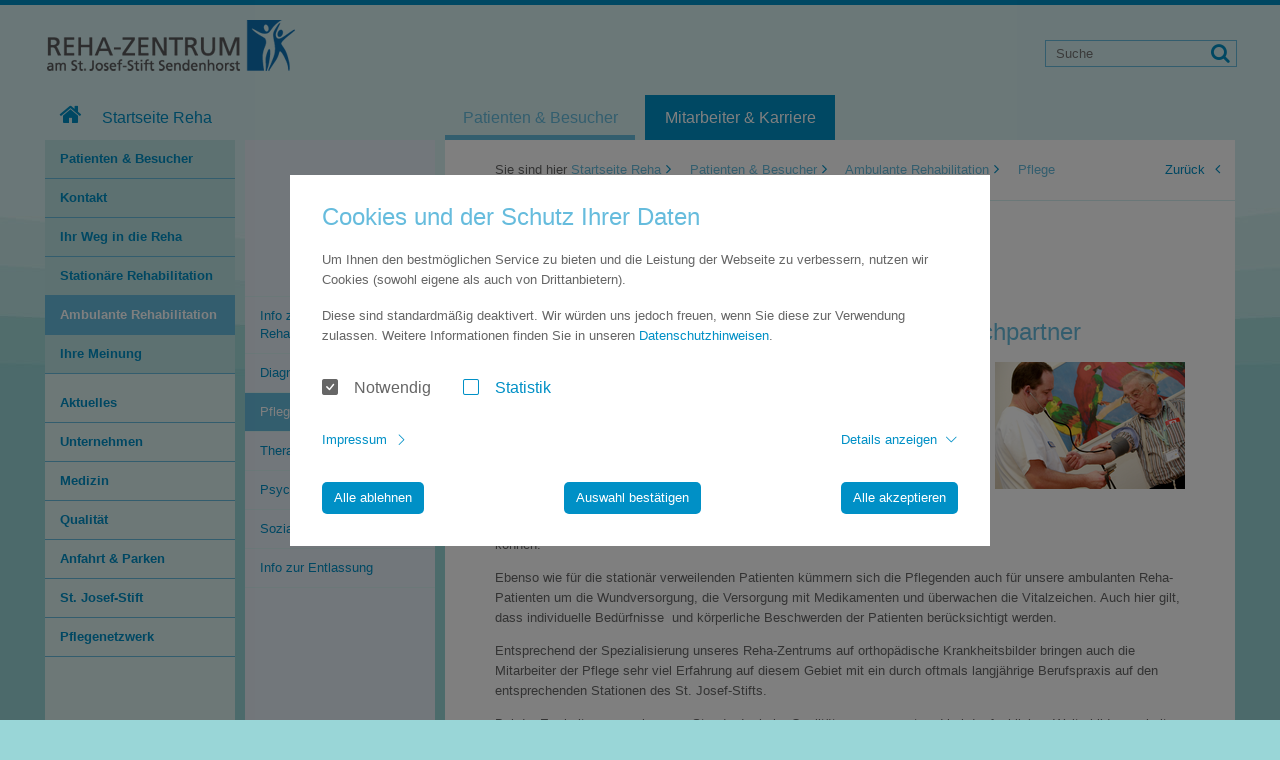

--- FILE ---
content_type: text/html; charset=utf-8
request_url: https://www.reha-sendenhorst.de/patienten-besucher/ambulante-rehabilitation/pflege
body_size: 5576
content:
<!DOCTYPE html>
<html lang="de">
<head>

<meta charset="utf-8">
<!-- 
	Created by: Cybay New Media GmbH

	This website is powered by TYPO3 - inspiring people to share!
	TYPO3 is a free open source Content Management Framework initially created by Kasper Skaarhoj and licensed under GNU/GPL.
	TYPO3 is copyright 1998-2026 of Kasper Skaarhoj. Extensions are copyright of their respective owners.
	Information and contribution at https://typo3.org/
-->



<title>Pflege</title>
<meta http-equiv="x-ua-compatible" content="IE=edge,chrome=1">
<meta name="generator" content="TYPO3 CMS">
<meta name="viewport" content="width=device-width, initial-scale=1.0, maximum-scale=1, user-scalable=0">
<meta name="robots" content="INDEX, FOLLOW">
<meta name="twitter:card" content="summary">
<meta name="date" content="2022-01-31">


<link rel="stylesheet" href="/_assets/8b4cd28aee17fc12dc048ad447c58c08/Font-Awesome-4.7.0/font-awesome.min.css?1765185171" media="all">
<link rel="stylesheet" href="/_assets/8b4cd28aee17fc12dc048ad447c58c08/Css/print.css?1765185171" media="print">
<link rel="stylesheet" href="/_assets/20ecf42f673f0e5e59396ab17af84939/Css/style.css?1765185171" media="all">
<link rel="stylesheet" href="/_assets/20ecf42f673f0e5e59396ab17af84939/Css/cnm.cookieconsent.v3.css?1765185171" media="all">


<script src="/_assets/8b4cd28aee17fc12dc048ad447c58c08/Js/vendor/modernizr-2.6.2-respond-1.1.0.min.js?1765185171"></script>



<!--[if lt IE 9]>
		<script src="https://oss.maxcdn.com/html5shiv/3.7.3/html5shiv.min.js"></script>
		<script src="https://oss.maxcdn.com/respond/1.4.2/respond.min.js"></script>
		<![endif]-->			<!-- favicons -->
			<link rel="shortcut icon" type="image/x-icon" href="/fileadmin/favicons/reha_favicon.ico">
			<link rel="icon" type="image/x-icon" href="/fileadmin/favicons/reha_favicon.ico"  />
<link rel="canonical" href="https://www.reha-sendenhorst.de/patienten-besucher/ambulante-rehabilitation/pflege"/>
</head>
<body class="">


<div id="page" class="detail page-429">

	

<div class="container_24">
	<header id="header">

		<div class="nav-canvas-toggle mobile-only">
			<a href="javascript:void(0);" title="Navigation">
				<i class="fa fa-bars"></i>
			</a>
		</div>

		<div class="grid_8" itemscope itemtype="http://schema.org/Organization">
			<a itemprop="url" href="/">
				<img itemprop="logo" src="/_assets/20ecf42f673f0e5e59396ab17af84939/Images/content/logo.png" width="259" height="70" alt="" />
			</a>

		</div>
		<div class="grid_4 push_12">

			<div class="tx-kesearch-pi1">

				<form method="get" id="xajax_form_kesearch_pi1" name="xajax_form_kesearch_pi1" class="static" action="/?id=499">
					<div class="search_con">
						<input type="text" id="search" name="tx_kesearch_pi1[sword]" value="" placeholder="Suche" onfocus="" onblur="">
						<i class="fa fa-search"></i>
						<input class="search-button mobile-only" type="submit" value="Suchen" />
						<input type="hidden" name="id" value="499">

						<input id="pagenumber" type="hidden" name="tx_kesearch_pi1[page]" value="1">
						<input id="resetFilters" type="hidden" name="tx_kesearch_pi1[resetFilters]" value="0">
						<input id="sortByField" type="hidden" name="tx_kesearch_pi1[sortByField]" value="">
						<input id="sortByDir" type="hidden" name="tx_kesearch_pi1[sortByDir]" value="asc">

						<div id="kesearch_filters"></div>



					</div>


				</form>

			</div>

		</div>
		<a class="search-link mobile-only"><i class="fa fa-search"></i></a>
		<div class="clear">&nbsp;</div>


		<div class="grid_4 desktop-only">

			
			

				

					
							<a class="home" href="/" title="Reha-Zentrum am St. Josef-Stift Sendenhorst | Reha NRW"><i class="fa fa-home"></i>Startseite Reha</a>
						

				

			


		</div>
		<div id="top_nav" class="desktop-only">

			
			
				

					<div class="grid_4">
						
								<a class="active" href="/patienten-besucher" title="Patienten &amp; Besucher">Patienten &amp; Besucher</a>
							

					</div>

				

					<div class="grid_4">
						
								<a href="/mitarbeiter-karriere" title="Mitarbeiter &amp; Karriere">Mitarbeiter &amp; Karriere</a>
							

					</div>

				
			

		</div>
		<div class="clear">&nbsp;</div>

	</header>

</div>


	<div id="page-container">
		




<div id="nav-canvas" class="mobile-only">

    
        

            
                    <a class="home" href="/" title="Reha-Zentrum am St. Josef-Stift Sendenhorst | Reha NRW"><i class="fa fa-home"></i>Startseite Reha</a>
                

        
    

    <!-- LVL 1 -->
    
        <ul class="level1">

            

                <li class="active">
                    <a title="Patienten &amp; Besucher" href="javascript:void(0);" class="nav-toggle">Patienten &amp; Besucher</a>

                    <ul class="level2">
                        <li>
                            <a title="Patienten &amp; Besucher" href="/patienten-besucher" class="">Übersicht</a>
                        </li>

                        <!-- LVL2 -->
                        
                            
                                <li class=" subs">
                                    <a title="Kontakt" href="/patienten-besucher/kontakt" class="nav-toggle ">Kontakt</a>

                                    <!-- LVL3 -->
                                    
                                        <ul class="level3">
                                            <li>
                                                <a title="Kontakt" href="/patienten-besucher/kontakt" class="">Übersicht</a>
                                            </li>

                                            
                                                <li class="">
                                                    <a title="Patientenmanagement" href="/patienten-besucher/kontakt/patientenmanagement" class="">Patientenmanagement</a>
                                                </li>
                                            
                                                <li class="">
                                                    <a title="Anfahrt" href="/anfahrt-parken" class="">Anfahrt</a>
                                                </li>
                                            

                                        </ul>
                                    

                                </li>
                            
                                <li class=" subs">
                                    <a title="Ihr Weg in die Reha" href="/patienten-besucher/ihr-weg-in-die-reha" class="nav-toggle ">Ihr Weg in die Reha</a>

                                    <!-- LVL3 -->
                                    
                                        <ul class="level3">
                                            <li>
                                                <a title="Ihr Weg in die Reha" href="/patienten-besucher/ihr-weg-in-die-reha" class="">Übersicht</a>
                                            </li>

                                            
                                                <li class="">
                                                    <a title="Patienten St. Josef-Stift" href="/patienten-besucher/ihr-weg-in-die-reha/patienten-st-josef-stift" class="">Patienten St. Josef-Stift</a>
                                                </li>
                                            
                                                <li class="">
                                                    <a title="Externe Patienten" href="/patienten-besucher/ihr-weg-in-die-reha/externe-patienten" class="">Externe Patienten</a>
                                                </li>
                                            

                                        </ul>
                                    

                                </li>
                            
                                <li class=" subs">
                                    <a title="Stationäre Rehabilitation" href="/patienten-besucher/stationaere-rehabilitation/info-zur-aufnahme" class="nav-toggle ">Stationäre Rehabilitation</a>

                                    <!-- LVL3 -->
                                    
                                        <ul class="level3">
                                            <li>
                                                <a title="Stationäre Rehabilitation" href="/patienten-besucher/stationaere-rehabilitation/info-zur-aufnahme" class="">Übersicht</a>
                                            </li>

                                            
                                                <li class="">
                                                    <a title="Info zur Aufnahme" href="/patienten-besucher/stationaere-rehabilitation/info-zur-aufnahme" class="">Stationärer Aufenthalt</a>
                                                </li>
                                            
                                                <li class="">
                                                    <a title="Hotelleistungen" href="/patienten-besucher/stationaere-rehabilitation/hotelleistungen" class="">Hotelleistungen</a>
                                                </li>
                                            
                                                <li class="">
                                                    <a title="Wahlleistungen" href="/patienten-besucher/stationaere-rehabilitation/wahlleistungen" class="">Wahlleistungen</a>
                                                </li>
                                            
                                                <li class="">
                                                    <a title="Besuch &amp; Begleitpersonen" href="/patienten-besucher/stationaere-rehabilitation/besuch-begleitpersonen" class="">Besuch &amp; Begleitpersonen</a>
                                                </li>
                                            
                                                <li class="">
                                                    <a title="Diagnostik" href="/patienten-besucher/stationaere-rehabilitation/diagnostik" class="">Diagnostikzentrum im St. Josef-Stift</a>
                                                </li>
                                            
                                                <li class="">
                                                    <a title="Pflege" href="/patienten-besucher/stationaere-rehabilitation/pflege" class="">Pflege</a>
                                                </li>
                                            
                                                <li class="">
                                                    <a title="Therapie" href="/patienten-besucher/stationaere-rehabilitation/therapie" class="">Therapie</a>
                                                </li>
                                            
                                                <li class="">
                                                    <a title="Seelsorge" href="/patienten-besucher/stationaere-rehabilitation/seelsorge" class="">Seelsorge</a>
                                                </li>
                                            
                                                <li class="">
                                                    <a title="Psychologischer Dienst" href="/patienten-besucher/stationaere-rehabilitation/psychologischer-dienst" class="">Psychologischer Dienst</a>
                                                </li>
                                            
                                                <li class="">
                                                    <a title="Sozialdienst" href="/patienten-besucher/stationaere-rehabilitation/sozialdienst" class="">Sozialdienst</a>
                                                </li>
                                            
                                                <li class="">
                                                    <a title="Freizeit und Kultur" href="/patienten-besucher/stationaere-rehabilitation/freizeit-und-kultur" class="">Freizeit und Kultur</a>
                                                </li>
                                            
                                                <li class="">
                                                    <a title="Info zur Entlassung" href="/patienten-besucher/stationaere-rehabilitation/info-zur-entlassung" class="">Info zur Entlassung</a>
                                                </li>
                                            

                                        </ul>
                                    

                                </li>
                            
                                <li class="active subs">
                                    <a title="Ambulante Rehabilitation" href="/patienten-besucher/ambulante-rehabilitation/info-zur-ambulanten-rehabilitation" class="nav-toggle ">Ambulante Rehabilitation</a>

                                    <!-- LVL3 -->
                                    
                                        <ul class="level3">
                                            <li>
                                                <a title="Ambulante Rehabilitation" href="/patienten-besucher/ambulante-rehabilitation/info-zur-ambulanten-rehabilitation" class="">Übersicht</a>
                                            </li>

                                            
                                                <li class="">
                                                    <a title="Info zur ambulanten Rehabilitation" href="/patienten-besucher/ambulante-rehabilitation/info-zur-ambulanten-rehabilitation" class="">Info zur ambulanten Rehabilitation</a>
                                                </li>
                                            
                                                <li class="">
                                                    <a title="Diagnostik" href="/patienten-besucher/ambulante-rehabilitation/diagnostik" class="">Diagnostikzentrum im St. Josef-Stift</a>
                                                </li>
                                            
                                                <li class="active">
                                                    <a title="Pflege" href="/patienten-besucher/ambulante-rehabilitation/pflege" class="current">Pflege</a>
                                                </li>
                                            
                                                <li class="">
                                                    <a title="Therapie" href="/patienten-besucher/ambulante-rehabilitation/therapie" class="">Therapie</a>
                                                </li>
                                            
                                                <li class="">
                                                    <a title="Psychologischer Dienst" href="/patienten-besucher/ambulante-rehabilitation/psychologischer-dienst" class="">Psychologischer Dienst</a>
                                                </li>
                                            
                                                <li class="">
                                                    <a title="Sozialdienst" href="/patienten-besucher/ambulante-rehabilitation/sozialdienst" class="">Sozialdienst</a>
                                                </li>
                                            
                                                <li class="">
                                                    <a title="Info zur Entlassung" href="/patienten-besucher/ambulante-rehabilitation/info-zur-entlassung" class="">Info zur Entlassung</a>
                                                </li>
                                            

                                        </ul>
                                    

                                </li>
                            
                                <li class=" ">
                                    <a title="Ihre Meinung" href="/patienten-besucher/ihre-meinung" class=" ">Ihre Meinung</a>

                                    <!-- LVL3 -->
                                    

                                </li>
                            
                        

                    </ul>
                </li>

            

                <li class="">
                    <a title="Mitarbeiter &amp; Karriere" href="javascript:void(0);" class="nav-toggle">Mitarbeiter &amp; Karriere</a>

                    <ul class="level2">
                        <li>
                            <a title="Mitarbeiter &amp; Karriere" href="/mitarbeiter-karriere" class="">Übersicht</a>
                        </li>

                        <!-- LVL2 -->
                        

                    </ul>
                </li>

            

        </ul>
    

    





	<ul class="company">

	

		
                
                        <li><a title="Aktuelles" href="/aktuelles/aktuelle-nachrichten">Aktuelles</a></li>
                    
			

	

		
                
                        <li><a title="Unternehmen" href="/unternehmen">Unternehmen</a></li>
                    
			

	

		
                
                        <li><a title="Medizin" href="/medizin/ueber-uns-/-team">Medizin</a></li>
                    
			

	

		
                
                        <li><a title="Qualität" href="/qualitaet">Qualität</a></li>
                    
			

	

		
                
                        <li><a title="Anfahrt &amp; Parken" href="/anfahrt-parken">Anfahrt &amp; Parken</a></li>
                    
			

	

		
                
                        <li><a title="St. Josef-Stift" href="/st-josef-stift">St. Josef-Stift</a></li>
                    
			

	

		
                
                        <li><a title="Pflegenetzwerk" href="/pflegenetzwerk">Pflegenetzwerk</a></li>
                    
			

	


	</ul>






</div>


		<div id="page-canvas">
			

	<div class="container_24">
		<div class="grid_4 desktop-only">
			<nav id="main_nav">

				




	
		
	
		
	
		
	
		
			
		
	
		
	




	

		<ul>

			
				
						
								<li><a title="Patienten &amp; Besucher"
									   href="/patienten-besucher">Patienten &amp; Besucher</a></li>
							
						

							
								<li class=""><a title="Kontakt"
																									 href="/patienten-besucher/kontakt">Kontakt</a></li>
							
								<li class=""><a title="Ihr Weg in die Reha"
																									 href="/patienten-besucher/ihr-weg-in-die-reha">Ihr Weg in die Reha</a></li>
							
								<li class=""><a title="Stationäre Rehabilitation"
																									 href="/patienten-besucher/stationaere-rehabilitation/info-zur-aufnahme">Stationäre Rehabilitation</a></li>
							
								<li class="active"><a title="Ambulante Rehabilitation"
																									 href="/patienten-besucher/ambulante-rehabilitation/info-zur-ambulanten-rehabilitation">Ambulante Rehabilitation</a></li>
							
								<li class=""><a title="Ihre Meinung"
																									 href="/patienten-besucher/ihre-meinung">Ihre Meinung</a></li>
							

						
					

			
				

					

			


		</ul>


	





				





	<ul class="company">

	

		
                
                        <li><a title="Aktuelles" href="/aktuelles/aktuelle-nachrichten">Aktuelles</a></li>
                    
			

	

		
                
                        <li><a title="Unternehmen" href="/unternehmen">Unternehmen</a></li>
                    
			

	

		
                
                        <li><a title="Medizin" href="/medizin/ueber-uns-/-team">Medizin</a></li>
                    
			

	

		
                
                        <li><a title="Qualität" href="/qualitaet">Qualität</a></li>
                    
			

	

		
                
                        <li><a title="Anfahrt &amp; Parken" href="/anfahrt-parken">Anfahrt &amp; Parken</a></li>
                    
			

	

		
                
                        <li><a title="St. Josef-Stift" href="/st-josef-stift">St. Josef-Stift</a></li>
                    
			

	

		
                
                        <li><a title="Pflegenetzwerk" href="/pflegenetzwerk">Pflegenetzwerk</a></li>
                    
			

	


	</ul>






			</nav>
		</div>

		<div class="grid_4 desktop-only">

			






	<nav id="local_nav">
		<ul>

			
				
						<li><a title="Info zur ambulanten Rehabilitation"
                               href="/patienten-besucher/ambulante-rehabilitation/info-zur-ambulanten-rehabilitation"
                            {f:if( condition: '{0: item.doktype} == {0: '3'}', then: 'target="_blank" '}
                                >Info zur ambulanten Rehabilitation</a></li>
					

			
				
						<li><a title="Diagnostik"
                               href="/patienten-besucher/ambulante-rehabilitation/diagnostik"
                            {f:if( condition: '{0: item.doktype} == {0: '3'}', then: 'target="_blank" '}
                                >Diagnostik</a></li>
					

			
				
						<li class="active"><a title="Pflege"
                                              href="/patienten-besucher/ambulante-rehabilitation/pflege"
                            {f:if( condition: '{0: item.doktype} == {0: '3'}', then: 'target="_blank" '}
                                >Pflege</a></li>
					

			
				
						<li><a title="Therapie"
                               href="/patienten-besucher/ambulante-rehabilitation/therapie"
                            {f:if( condition: '{0: item.doktype} == {0: '3'}', then: 'target="_blank" '}
                                >Therapie</a></li>
					

			
				
						<li><a title="Psychologischer Dienst"
                               href="/patienten-besucher/ambulante-rehabilitation/psychologischer-dienst"
                            {f:if( condition: '{0: item.doktype} == {0: '3'}', then: 'target="_blank" '}
                                >Psychologischer Dienst</a></li>
					

			
				
						<li><a title="Sozialdienst"
                               href="/patienten-besucher/ambulante-rehabilitation/sozialdienst"
                            {f:if( condition: '{0: item.doktype} == {0: '3'}', then: 'target="_blank" '}
                                >Sozialdienst</a></li>
					

			
				
						<li><a title="Info zur Entlassung"
                               href="/patienten-besucher/ambulante-rehabilitation/info-zur-entlassung"
                            {f:if( condition: '{0: item.doktype} == {0: '3'}', then: 'target="_blank" '}
                                >Info zur Entlassung</a></li>
					

			


		</ul>
	</nav>







		</div>


		<div id="content">
			<div class="grid_16" id="meta_nav">

				




<div class="box">
	<div id="breadcrumb" itemscope="" itemtype="http://schema.org/BreadcrumbList">
		
			
				
						Sie sind hier 
						<span itemprop="child" itemscope="" itemtype="http://shema.org/Breadcrumb"> <a itemprop="item" href="/" title="Startseite Reha"><span itemprop="name">Startseite Reha</span><i class="fa fa-angle-right"></i></a> </span>
					
			
				
						
						<span itemprop="child" itemscope="" itemtype="http://shema.org/Breadcrumb"> <a itemprop="item" href="/patienten-besucher" title="Patienten &amp; Besucher"><span itemprop="name">Patienten &amp; Besucher</span><i class="fa fa-angle-right"></i></a> </span>
					
			
				
						
						<span itemprop="child" itemscope="" itemtype="http://shema.org/Breadcrumb"> <a itemprop="item" href="/patienten-besucher/ambulante-rehabilitation/info-zur-ambulanten-rehabilitation" title="Ambulante Rehabilitation"><span itemprop="name">Ambulante Rehabilitation</span><i class="fa fa-angle-right"></i></a> </span>
					
			
				

						
						<span itemprop="child" itemscope itemtype="http://shema.org/Breadcrumb">
							<span class="active" itemprop="title">Pflege</span>

						</span>
					
			

		
	</div>

	<a href="javascript:history.back();" class="back" title="Zurück">Zurück<i class="fa fa-angle-left"></i></a>


	<div class="clear">&nbsp;</div>
</div>




			</div>
			<div class="clear">&nbsp;</div>

			<div class="grid_16">
				<div class="box box_large">
					<h1>Pflege</h1>
					<span class="subtitle"></span>

					

	<h2>Die Pflegekräfte – Lotsen und wichtige Ansprechpartner</h2>



		<div class="text_img_con">

			
					<div class="img_right">
						<a class="colorbox cboxElement" href="/media/reha/1-Startseite/1_1-Patienten_und_Besucher/1_1_2-Ambulante_Rehabilitation/1_1_2_4-Pflege/1_1_1_06_Pflege_Inhalt_Pflege_01.png" title="">
							<img src="/media/_processed_/e/f/csm_1_1_1_06_Pflege_Inhalt_Pflege_01_7784ecf2a8.png" width="190" height="127" alt="" />
						</a>
						
					</div>
				


			<p class="p1">Während Ihres ambulanten Aufenthalts in unserem Reha-Zentrum sind die Mitarbeiterinnen und Mitarbeiter der Pflege für Sie zentrale Ansprechpartner und sozusagen Lotsen in Ihrem Tagesablauf.&nbsp;</p>
<p class="p1">An Ihrem ersten Tag in unserem Reha-Zentrum werden Sie von der Pflegeleitung begrüßt und gemeinsam mit den anderen neu ankommenden Reha-Patienten detailliert informiert: Der Tagesablauf sowie wichtige Ansprechpartner werden ihnen vorgestellt. Außerdem erhalten Sie bei einer Führung einen Überblick über die Räumlichkeiten, damit Sie sich rasch orientieren und selbst gut zurechtfinden können.</p>
<p class="p1">Ebenso wie für die stationär verweilenden Patienten kümmern sich die Pflegenden auch für unsere ambulanten Reha-Patienten um die Wundversorgung, die Versorgung mit Medikamenten und überwachen die Vitalzeichen. Auch hier gilt, dass individuelle Bedürfnisse&nbsp; und körperliche Beschwerden der Patienten berücksichtigt werden.</p>
<p class="p1">Entsprechend der Spezialisierung unseres Reha-Zentrums auf orthopädische Krankheitsbilder bringen auch die Mitarbeiter der Pflege sehr viel Erfahrung auf diesem Gebiet mit ein durch oftmals langjährige Berufspraxis auf den entsprechenden Stationen des St. Josef-Stifts. </p>
<p class="p1">Bei der Erarbeitung gemeinsamer Standards, beim Qualitätsmanagement und bei der fachlichen Weiterbildung arbeiten die Gesundheits- und Krankenpflegekräfte unserer Akutklinik und unseres Reha-Zentrums aufs Engste zusammen.</p>

			<div class="clear">&nbsp;</div>
		</div>

	



	
		<h2>Pflegeleitung im Reha-Zentrum</h2>
	

    

		<div class="apwrap" style=""  itemprop="employee" itemscope="itemscope" itemtype="http://schema.org/Person">
        	
	
		<div class="apimg" itemprop="image">
			<img title=" Ursula Coerdt-Binke" alt=" Ursula Coerdt-Binke" src="/media/_processed_/a/0/csm_1_1_1_06-Pflege_Coerdt-Binke_a4748680f6.png" width="140" height="140" />
		</div>
	

	<div class="apcontent">
		<strong itemprop="name"> Ursula Coerdt-Binke</strong><br/>
		

			
		
		
			<span class="phone" itemprop="telephone"><i class="fa fa-phone"></i><a href="tel:// 02526 300-8170" itemprop="telephone" class="phone-link"> 02526 300-8170</a><br/></span>
		
		
		
	</div>

	<div class="clear">&nbsp;</div>



<br />
		</div>
		
		
			<div class="clear">&nbps;</div>
		

    




<div class="youtube-container">
	
	<iframe width="890" src="//www.youtube.com/embed/lIY2cC9pNU8?rel=0" frameborder="0" allowfullscreen></iframe>
</div>


				</div>
			</div>
			<div class="clear">&nbsp;</div>


			
			<div class="clear">&nbsp;</div>

		</div>
		<div class="clear">&nbsp;</div>

	</div>





			

<footer id="footer">
	<div class="container_24">
		<div class="grid_4">
			St. Josef Stift Sendenhorst
		</div>
		<div class="grid_9">


			
				<ul>
					
						<li><a href="/impressum" title="Impressum" class="foot-link419">Impressum</a></li>
					
						<li><a href="/datenschutz" title="Datenschutz" class="foot-link418">Datenschutz</a></li>
					
						<li><a href="/kontakt" title="Kontakt" class="foot-link417">Kontakt</a></li>
					
						<li><a href="/barrierefreiheit" title="Barrierefreiheit" class="foot-link1319">Barrierefreiheit</a></li>
					
						<li><a href="/sitemap" title="Sitemap" class="foot-link416">Sitemap</a></li>
					
						<li><a href="https://st-josef-stift.interne-meldestelle.de/" title="Digitales Hinweissystem" class="foot-link1287">Digitales Hinweissystem</a></li>
					

					<li>
						<a href="javascript:void(0);" class="cnmCC-open">Cookies</a>
					</li>
			
					<li>
						<a href="javascript:window.print();" class="print-link" title="Drucken"><i class="fa fa-print"></i></a>
					</li>
				</ul>
			


		</div>

		<div class="grid_5">
			<span class="social-icons-area">
				Folgen Sie uns auf: 
				<a id="footer-social-fb" href="https://www.facebook.com/St.Josef.Stift" target="_blank" title="facebook" class="footer-social-icon">
					<img src="/_assets/8b4cd28aee17fc12dc048ad447c58c08/Images/facebook.svg" title="facebook" alt="facebook" />
				</a>&nbsp;
				<a id="footer-social-instagram" href="https://www.instagram.com/stjosefstift/" target="_blank" title="instagram" class="footer-social-icon">
					<img src="/_assets/8b4cd28aee17fc12dc048ad447c58c08/Images/instagram.svg" title="instagram" alt="instagram" />
				</a>&nbsp;
				<a id="footer-social-youtube" href="https://www.youtube.com/channel/UCb8QA_TH0knIX-Sao5HJ8lQ" target="_blank" title="youtube" class="footer-social-icon">
					<img src="/_assets/8b4cd28aee17fc12dc048ad447c58c08/Images/youtube.svg" title="instagram" alt="youtube" />
				</a>
			</span>
			&nbsp;
		</div>

		<div class="grid_6 a_right">
			<span class="claim">
				Menschen sind uns wichtig
				</span>
		</div>
		<div class="clear">&nbsp;</div>
	</div>

</footer>

		</div>

		<div id="cnmCC" class="cnmCC-lightbox" data-nosnippet>
  <div class="cnmCC-lightbox-content">
    <div class="cnmCC-lightbox-content-wrapper">
      <h2 id="cnmCC-lightbox-title"></h2>
      <div id="cnmCC-lightbox-text"></div>
      <div id="cnmCC-types" class="cnmCC-types">
        <form method="get" action="" id="cnmCC-form">
        </form>
      </div>
      <div id="cnmCC-lightbox-links" class="cnmCC-links">
        <a href="#cnmCC-details" id="cnmCC-details-link" class="cnmCC-icon cnmCC-icon-toggle cnmCC-toggle"></a>
      </div>
      <div id="cnmCC-details" class="cnmCC-details">
      </div>
      <div class="cnmCC-buttons">
        <a href="javascript:void(0);" id="cnmCC-deny" class="btn btn-secondary cnmCC-btn-deny"></a>
        <a href="javascript:void(0);" id="cnmCC-confirm" class="btn btn-secondary cnmCC-btn-confirm"></a>
        <a href="javascript:void(0);" id="cnmCC-full" class="btn btn-secondary cnmCC-btn-full"></a>
      </div>
    </div>
  </div>
</div>

	</div>
</div>
<script src="/_assets/8b4cd28aee17fc12dc048ad447c58c08/Js/vendor/jquery-1.11.0.min.js?1765185171"></script>
<script src="/_assets/8b4cd28aee17fc12dc048ad447c58c08/Js/plugins.js?1765185171"></script>
<script src="/_assets/8b4cd28aee17fc12dc048ad447c58c08/Js/script.js?1765185171"></script>
<script src="/_assets/20ecf42f673f0e5e59396ab17af84939/Js/cnm.cookieconsent.v3.min.js?1765185171" type="module"></script>


</body>
</html>

--- FILE ---
content_type: text/css; charset=utf-8
request_url: https://www.reha-sendenhorst.de/_assets/20ecf42f673f0e5e59396ab17af84939/Css/style.css?1765185171
body_size: 14763
content:
/*! normalize.css v1.1.2 | MIT License | git.io/normalize */

/* ==========================================================================
   HTML5 display definitions
   ========================================================================== */

/**
 * Correct `block` display not defined in IE 6/7/8/9 and Firefox 3.
 */

article,
aside,
details,
figcaption,
figure,
footer,
header,
hgroup,
main,
nav,
section,
summary {
    display: block;
}

/**
 * Correct `inline-block` display not defined in IE 6/7/8/9 and Firefox 3.
 */

audio,
canvas,
video {
    display: inline-block;
    *display: inline;
    *zoom: 1;
}

/**
 * Prevent modern browsers from displaying `audio` without controls.
 * Remove excess height in iOS 5 devices.
 */

audio:not([controls]) {
    display: none;
    height: 0;
}

/**
 * Address styling not present in IE 7/8/9, Firefox 3, and Safari 4.
 * Known issue: no IE 6 support.
 */

[hidden] {
    display: none;
}

/* ==========================================================================
   Base
   ========================================================================== */

/**
 * 1. Correct text resizing oddly in IE 6/7 when body `font-size` is set using
 *    `em` units.
 * 2. Prevent iOS text size adjust after orientation change, without disabling
 *    user zoom.
 */

html {
    font-size: 100%; /* 1 */
    -ms-text-size-adjust: 100%; /* 2 */
    -webkit-text-size-adjust: 100%; /* 2 */
}

/**
 * Address `font-family` inconsistency between `textarea` and other form
 * elements.
 */

html,
button,
input,
select,
textarea {
    font-family: sans-serif;
}

/**
 * Address margins handled incorrectly in IE 6/7.
 */

body {
    margin: 0;
}


/* ==========================================================================
   ke_search styles
   ========================================================================== */
#content #form_kesearch_pi1 {
    display: none;
}

/* ==========================================================================
   Links
   ========================================================================== */

/**
 * Address `outline` inconsistency between Chrome and other browsers.
 */

a:focus {
    outline: thin dotted;
}

/**
 * Improve readability when focused and also mouse hovered in all browsers.
 */

a:active,
a:hover {
    outline: 0;
}

/* ==========================================================================
   Typography
   ========================================================================== */

/**
 * Address font sizes and margins set differently in IE 6/7.
 * Address font sizes within `section` and `article` in Firefox 4+, Safari 5,
 * and Chrome.
 */

h1 {
    font-size: 2em;
    margin: 0.67em 0;
}

h2 {
    font-size: 1.5em;
    margin: 0.83em 0;
}

h3 {
    font-size: 1.17em;
    margin: 1em 0;
}

h4 {
    font-size: 1em;
    margin: 1.33em 0;
}

h5 {
    font-size: 0.83em;
    margin: 1.67em 0;
}

h6 {
    font-size: 0.67em;
    margin: 2.33em 0;
}

/**
 * Address styling not present in IE 7/8/9, Safari 5, and Chrome.
 */

abbr[title] {
    border-bottom: 1px dotted;
}

/**
 * Address style set to `bolder` in Firefox 3+, Safari 4/5, and Chrome.
 */

b,
strong {
    font-weight: bold;
}

blockquote {
    margin: 1em 40px;
    border-left: solid 4px #ccc;
    padding-top: 1px;
    padding-bottom: 1px;
    padding-left: 10px;
}

/**
 * Address styling not present in Safari 5 and Chrome.
 */

dfn {
    font-style: italic;
}

/**
 * Address differences between Firefox and other browsers.
 * Known issue: no IE 6/7 normalization.
 */

hr {
    -moz-box-sizing: content-box;
    box-sizing: content-box;
    height: 0;
}

/**
 * Address styling not present in IE 6/7/8/9.
 */

mark {
    background: #ff0;
    color: #000;
}

/**
 * Address margins set differently in IE 6/7.
 */

p,
pre {
    margin: 1em 0;
}

/**
 * Correct font family set oddly in IE 6, Safari 4/5, and Chrome.
 */

code,
kbd,
pre,
samp {
    font-family: monospace, serif;
    _font-family: 'courier new', monospace;
    font-size: 1em;
}

/**
 * Improve readability of pre-formatted text in all browsers.
 */

pre {
    white-space: pre;
    white-space: pre-wrap;
    word-wrap: break-word;
}

/**
 * Address CSS quotes not supported in IE 6/7.
 */

q {
    quotes: none;
}

/**
 * Address `quotes` property not supported in Safari 4.
 */

q:before,
q:after {
    content: '';
    content: none;
}

/**
 * Address inconsistent and variable font size in all browsers.
 */

small {
    font-size: 80%;
}

/**
 * Prevent `sub` and `sup` affecting `line-height` in all browsers.
 */

sub,
sup {
    font-size: 75%;
    line-height: 0;
    position: relative;
    vertical-align: baseline;
}

sup {
    top: -0.5em;
}

sub {
    bottom: -0.25em;
}

/* ==========================================================================
   Lists
   ========================================================================== */

/**
 * Address margins set differently in IE 6/7.
 */

dl,
menu,
ol,
ul {
    margin: 1em 0;
}

dd {
    margin: 0 0 0 40px;
}

/**
 * Address paddings set differently in IE 6/7.
 */

menu,
ol,
ul {
    padding: 0 0 0 40px;
}

/**
 * Correct list images handled incorrectly in IE 7.
 */

nav ul,
nav ol {
    list-style: none;
    list-style-image: none;
}

/* ==========================================================================
   Embedded content
   ========================================================================== */

/**
 * 1. Remove border when inside `a` element in IE 6/7/8/9 and Firefox 3.
 * 2. Improve image quality when scaled in IE 7.
 */

img {
    border: 0; /* 1 */
    -ms-interpolation-mode: bicubic; /* 2 */
}

/**
 * Correct overflow displayed oddly in IE 9.
 */

svg:not(:root) {
    overflow: hidden;
}

/* ==========================================================================
   Figures
   ========================================================================== */

/**
 * Address margin not present in IE 6/7/8/9, Safari 5, and Opera 11.
 */

figure {
    margin: 0;
}

/* ==========================================================================
   Forms
   ========================================================================== */

/**
 * Correct margin displayed oddly in IE 6/7.
 */

form {
    margin: 0;
}

/**
 * Define consistent border, margin, and padding.
 */

fieldset {
    border: 1px solid #c0c0c0;
    margin: 0 2px;
    padding: 0.35em 0.625em 0.75em;
}

/**
 * 1. Correct color not being inherited in IE 6/7/8/9.
 * 2. Correct text not wrapping in Firefox 3.
 * 3. Correct alignment displayed oddly in IE 6/7.
 */

legend {
    border: 0; /* 1 */
    padding: 0;
    white-space: normal; /* 2 */
    *margin-left: -7px; /* 3 */
}

/**
 * 1. Correct font size not being inherited in all browsers.
 * 2. Address margins set differently in IE 6/7, Firefox 3+, Safari 5,
 *    and Chrome.
 * 3. Improve appearance and consistency in all browsers.
 */

button,
input,
select,
textarea {
    font-size: 100%; /* 1 */
    margin: 0; /* 2 */
    vertical-align: baseline; /* 3 */
    *vertical-align: middle; /* 3 */
}

/**
 * Address Firefox 3+ setting `line-height` on `input` using `!important` in
 * the UA stylesheet.
 */

button,
input {
    line-height: normal;
}

/**
 * Address inconsistent `text-transform` inheritance for `button` and `select`.
 * All other form control elements do not inherit `text-transform` values.
 * Correct `button` style inheritance in Chrome, Safari 5+, and IE 6+.
 * Correct `select` style inheritance in Firefox 4+ and Opera.
 */

button,
select {
    text-transform: none;
}

/**
 * 1. Avoid the WebKit bug in Android 4.0.* where (2) destroys native `audio`
 *    and `video` controls.
 * 2. Correct inability to style clickable `input` types in iOS.
 * 3. Improve usability and consistency of cursor style between image-type
 *    `input` and others.
 * 4. Remove inner spacing in IE 7 without affecting normal text inputs.
 *    Known issue: inner spacing remains in IE 6.
 */

button,
html input[type="button"], /* 1 */
input[type="reset"],
input[type="submit"] {
    -webkit-appearance: button; /* 2 */
    cursor: pointer; /* 3 */
    *overflow: visible;  /* 4 */
}

/**
 * Re-set default cursor for disabled elements.
 */

button[disabled],
html input[disabled] {
    cursor: default;
}

/**
 * 1. Address box sizing set to content-box in IE 8/9.
 * 2. Remove excess padding in IE 8/9.
 * 3. Remove excess padding in IE 7.
 *    Known issue: excess padding remains in IE 6.
 */

input[type="checkbox"],
input[type="radio"] {
    box-sizing: border-box; /* 1 */
    padding: 0; /* 2 */
    *height: 13px; /* 3 */
    *width: 13px; /* 3 */
}

/**
 * 1. Address `appearance` set to `searchfield` in Safari 5 and Chrome.
 * 2. Address `box-sizing` set to `border-box` in Safari 5 and Chrome
 *    (include `-moz` to future-proof).
 */

input[type="search"] {
    -webkit-appearance: textfield; /* 1 */
    -moz-box-sizing: content-box;
    -webkit-box-sizing: content-box; /* 2 */
    box-sizing: content-box;
}

/**
 * Remove inner padding and search cancel button in Safari 5 and Chrome
 * on OS X.
 */

input[type="search"]::-webkit-search-cancel-button,
input[type="search"]::-webkit-search-decoration {
    -webkit-appearance: none;
}

/**
 * Remove inner padding and border in Firefox 3+.
 */

button::-moz-focus-inner,
input::-moz-focus-inner {
    border: 0;
    padding: 0;
}

/**
 * 1. Remove default vertical scrollbar in IE 6/7/8/9.
 * 2. Improve readability and alignment in all browsers.
 */

textarea {
    overflow: auto; /* 1 */
    vertical-align: top; /* 2 */
}

/* ==========================================================================
   Tables
   ========================================================================== */

/**
 * Remove most spacing between table cells.
 */

table {
    border-collapse: collapse;
    border-spacing: 0;
}















/* ==========================================================================
   HTML5 Boilerplate styles - h5bp.com (generated via initializr.com)
   ========================================================================== */

html,
button,
input,
select,
textarea {
    color: #222;
}

body {
    font-size: 1em;
    line-height: 1.4;
}

::-moz-selection {
    background: #b3d4fc;
    text-shadow: none;
}

::selection {
    background: #b3d4fc;
    text-shadow: none;
}

hr {
    display: block;
    height: 1px;
    border: 0;
    border-top: 1px solid #ccc;
    margin: 1em 0;
    padding: 0;
}

img {
    vertical-align: middle;
}

fieldset {
    border: 0;
    margin: 0;
    padding: 0;
}

textarea {
    resize: vertical;
}

.chromeframe {
    margin: 0.2em 0;
    background: #ccc;
    color: #000;
    padding: 0.2em 0;
}



/*
	Variable Grid System.
	Learn more ~ http://www.spry-soft.com/grids/
	Based on 960 Grid System - http://960.gs/

	Licensed under GPL and MIT.
*/

/*
  Forces backgrounds to span full width,
  even if there is horizontal scrolling.
  Increase this if your layout is wider.

  Note: IE6 works fine without this fix.
*/

body {
    min-width: 1200px;
}

/* Containers
----------------------------------------------------------------------------------------------------*/
.container_24 {
    margin-left: auto;
    margin-right: auto;
    width: 1200px;
}

/* Grid >> Global
----------------------------------------------------------------------------------------------------*/


.grid_1,
.grid_2,
.grid_3,
.grid_4,
.grid_5,
.grid_6,
.grid_7,
.grid_8,
.grid_9,
.grid_10,
.grid_11,
.grid_12,
.grid_13,
.grid_14,
.grid_15,
.grid_16,
.grid_17,
.grid_18,
.grid_19,
.grid_20,
.grid_21,
.grid_22,
.grid_23,
.grid_24 {
    display:inline;
    float: left;
    position: relative;
    margin-left: 5px;
    margin-right: 5px;
}



.push_1, .pull_1,
.push_2, .pull_2,
.push_3, .pull_3,
.push_4, .pull_4,
.push_5, .pull_5,
.push_6, .pull_6,
.push_7, .pull_7,
.push_8, .pull_8,
.push_9, .pull_9,
.push_10, .pull_10,
.push_11, .pull_11,
.push_12, .pull_12,
.push_13, .pull_13,
.push_14, .pull_14,
.push_15, .pull_15,
.push_16, .pull_16,
.push_17, .pull_17,
.push_18, .pull_18,
.push_19, .pull_19,
.push_20, .pull_20,
.push_21, .pull_21,
.push_22, .pull_22,
.push_23, .pull_23,
.push_24, .pull_24 {
    position:relative;
}


/* Grid >> Children (Alpha ~ First, Omega ~ Last)
----------------------------------------------------------------------------------------------------*/

.alpha {
    margin-left: 0;
}

.omega {
    margin-right: 0;
}

/* Grid >> 24 Columns
----------------------------------------------------------------------------------------------------*/


.container_24 .grid_1 {
    width:40px;
}

.container_24 .grid_2 {
    width:90px;
}

.container_24 .grid_3 {
    width:140px;
}

.container_24 .grid_4 {
    width:190px;
}

.container_24 .grid_5 {
    width:240px;
}

.container_24 .grid_6 {
    width:290px;
}

.container_24 .grid_7 {
    width:340px;
}

.container_24 .grid_8 {
    width:390px;
}

.container_24 .grid_9 {
    width:440px;
}

.container_24 .grid_10 {
    width:490px;
}

.container_24 .grid_11 {
    width:540px;
}

.container_24 .grid_12 {
    width:590px;
}

.container_24 .grid_13 {
    width:640px;
}

.container_24 .grid_14 {
    width:690px;
}

.container_24 .grid_15 {
    width:740px;
}

.container_24 .grid_16 {
    width:790px;
}

.container_24 .grid_17 {
    width:840px;
}

.container_24 .grid_18 {
    width:890px;
}

.container_24 .grid_19 {
    width:940px;
}

.container_24 .grid_20 {
    width:990px;
}

.container_24 .grid_21 {
    width:1040px;
}

.container_24 .grid_22 {
    width:1090px;
}

.container_24 .grid_23 {
    width:1140px;
}

.container_24 .grid_24 {
    width:1190px;
}




/* Prefix Extra Space >> 24 Columns
----------------------------------------------------------------------------------------------------*/


.container_24 .prefix_1 {
    padding-left:50px;
}

.container_24 .prefix_2 {
    padding-left:100px;
}

.container_24 .prefix_3 {
    padding-left:150px;
}

.container_24 .prefix_4 {
    padding-left:200px;
}

.container_24 .prefix_5 {
    padding-left:250px;
}

.container_24 .prefix_6 {
    padding-left:300px;
}

.container_24 .prefix_7 {
    padding-left:350px;
}

.container_24 .prefix_8 {
    padding-left:400px;
}

.container_24 .prefix_9 {
    padding-left:450px;
}

.container_24 .prefix_10 {
    padding-left:500px;
}

.container_24 .prefix_11 {
    padding-left:550px;
}

.container_24 .prefix_12 {
    padding-left:600px;
}

.container_24 .prefix_13 {
    padding-left:650px;
}

.container_24 .prefix_14 {
    padding-left:700px;
}

.container_24 .prefix_15 {
    padding-left:750px;
}

.container_24 .prefix_16 {
    padding-left:800px;
}

.container_24 .prefix_17 {
    padding-left:850px;
}

.container_24 .prefix_18 {
    padding-left:900px;
}

.container_24 .prefix_19 {
    padding-left:950px;
}

.container_24 .prefix_20 {
    padding-left:1000px;
}

.container_24 .prefix_21 {
    padding-left:1050px;
}

.container_24 .prefix_22 {
    padding-left:1100px;
}

.container_24 .prefix_23 {
    padding-left:1150px;
}



/* Suffix Extra Space >> 24 Columns
----------------------------------------------------------------------------------------------------*/


.container_24 .suffix_1 {
    padding-right:50px;
}

.container_24 .suffix_2 {
    padding-right:100px;
}

.container_24 .suffix_3 {
    padding-right:150px;
}

.container_24 .suffix_4 {
    padding-right:200px;
}

.container_24 .suffix_5 {
    padding-right:250px;
}

.container_24 .suffix_6 {
    padding-right:300px;
}

.container_24 .suffix_7 {
    padding-right:350px;
}

.container_24 .suffix_8 {
    padding-right:400px;
}

.container_24 .suffix_9 {
    padding-right:450px;
}

.container_24 .suffix_10 {
    padding-right:500px;
}

.container_24 .suffix_11 {
    padding-right:550px;
}

.container_24 .suffix_12 {
    padding-right:600px;
}

.container_24 .suffix_13 {
    padding-right:650px;
}

.container_24 .suffix_14 {
    padding-right:700px;
}

.container_24 .suffix_15 {
    padding-right:750px;
}

.container_24 .suffix_16 {
    padding-right:800px;
}

.container_24 .suffix_17 {
    padding-right:850px;
}

.container_24 .suffix_18 {
    padding-right:900px;
}

.container_24 .suffix_19 {
    padding-right:950px;
}

.container_24 .suffix_20 {
    padding-right:1000px;
}

.container_24 .suffix_21 {
    padding-right:1050px;
}

.container_24 .suffix_22 {
    padding-right:1100px;
}

.container_24 .suffix_23 {
    padding-right:1150px;
}



/* Push Space >> 24 Columns
----------------------------------------------------------------------------------------------------*/


.container_24 .push_1 {
    left:50px;
}

.container_24 .push_2 {
    left:100px;
}

.container_24 .push_3 {
    left:150px;
}

.container_24 .push_4 {
    left:200px;
}

.container_24 .push_5 {
    left:250px;
}

.container_24 .push_6 {
    left:300px;
}

.container_24 .push_7 {
    left:350px;
}

.container_24 .push_8 {
    left:400px;
}

.container_24 .push_9 {
    left:450px;
}

.container_24 .push_10 {
    left:500px;
}

.container_24 .push_11 {
    left:550px;
}

.container_24 .push_12 {
    left:600px;
}

.container_24 .push_13 {
    left:650px;
}

.container_24 .push_14 {
    left:700px;
}

.container_24 .push_15 {
    left:750px;
}

.container_24 .push_16 {
    left:800px;
}

.container_24 .push_17 {
    left:850px;
}

.container_24 .push_18 {
    left:900px;
}

.container_24 .push_19 {
    left:950px;
}

.container_24 .push_20 {
    left:1000px;
}

.container_24 .push_21 {
    left:1050px;
}

.container_24 .push_22 {
    left:1100px;
}

.container_24 .push_23 {
    left:1150px;
}



/* Pull Space >> 24 Columns
----------------------------------------------------------------------------------------------------*/


.container_24 .pull_1 {
    left:-50px;
}

.container_24 .pull_2 {
    left:-100px;
}

.container_24 .pull_3 {
    left:-150px;
}

.container_24 .pull_4 {
    left:-200px;
}

.container_24 .pull_5 {
    left:-250px;
}

.container_24 .pull_6 {
    left:-300px;
}

.container_24 .pull_7 {
    left:-350px;
}

.container_24 .pull_8 {
    left:-400px;
}

.container_24 .pull_9 {
    left:-450px;
}

.container_24 .pull_10 {
    left:-500px;
}

.container_24 .pull_11 {
    left:-550px;
}

.container_24 .pull_12 {
    left:-600px;
}

.container_24 .pull_13 {
    left:-650px;
}

.container_24 .pull_14 {
    left:-700px;
}

.container_24 .pull_15 {
    left:-750px;
}

.container_24 .pull_16 {
    left:-800px;
}

.container_24 .pull_17 {
    left:-850px;
}

.container_24 .pull_18 {
    left:-900px;
}

.container_24 .pull_19 {
    left:-950px;
}

.container_24 .pull_20 {
    left:-1000px;
}

.container_24 .pull_21 {
    left:-1050px;
}

.container_24 .pull_22 {
    left:-1100px;
}

.container_24 .pull_23 {
    left:-1150px;
}


/* Flexslider */
/*
 * jQuery FlexSlider v2.4.0
 * http://www.woothemes.com/flexslider/
 *
 * Copyright 2012 WooThemes
 * Free to use under the GPLv2 and later license.
 * http://www.gnu.org/licenses/gpl-2.0.html
 *
 * Contributing author: Tyler Smith (@mbmufffin)
 *
 */
/* ====================================================================================================================
 * FONT-FACE
 * ====================================================================================================================*/
@font-face {
    font-family: 'flexslider-icon';
    src: url('fonts/flexslider-icon.eot');
    src: url('fonts/flexslider-icon.eot?#iefix') format('embedded-opentype'), url('fonts/flexslider-icon.woff') format('woff'), url('fonts/flexslider-icon.ttf') format('truetype'), url('fonts/flexslider-icon.svg#flexslider-icon') format('svg');
    font-weight: normal;
    font-style: normal;
}
/* ====================================================================================================================
 * RESETS
 * ====================================================================================================================*/
.flex-container a:hover,
.flex-slider a:hover,
.flex-container a:focus,
.flex-slider a:focus {
    outline: none;
}
.slides,
.slides > li,
.flex-control-nav,
.flex-direction-nav {
    margin: 0;
    padding: 0;
    list-style: none;
}
.flex-pauseplay span {
    text-transform: capitalize;
}
/* ====================================================================================================================
 * BASE STYLES
 * ====================================================================================================================*/
.flexslider {
    margin: 0;
    padding: 0;
}
.flexslider .slides > li {
    display: none;
    -webkit-backface-visibility: hidden;
}
.flexslider .slides img {
    width: 100%;
    display: block;
}
.flexslider .slides:after {
    content: "\0020";
    display: block;
    clear: both;
    visibility: hidden;
    line-height: 0;
    height: 0;
}
html[xmlns] .flexslider .slides {
    display: block;
}
* html .flexslider .slides {
    height: 1%;
}
.no-js .flexslider .slides > li:first-child {
    display: block;
}
/* ====================================================================================================================
 * DEFAULT THEME
 * ====================================================================================================================*/
.flexslider {
    margin: 0 0 60px;
    background: #ffffff;
    border: 4px solid #ffffff;
    position: relative;
    zoom: 1;
    -webkit-border-radius: 4px;
    -moz-border-radius: 4px;
    border-radius: 4px;
    -webkit-box-shadow: '' 0 1px 4px rgba(0, 0, 0, 0.2);
    -moz-box-shadow: '' 0 1px 4px rgba(0, 0, 0, 0.2);
    -o-box-shadow: '' 0 1px 4px rgba(0, 0, 0, 0.2);
    box-shadow: '' 0 1px 4px rgba(0, 0, 0, 0.2);
}
.flexslider .slides {
    zoom: 1;
}
.flexslider .slides img {
    height: auto;
}
.flex-viewport {
    max-height: 2000px;
    -webkit-transition: all 1s ease;
    -moz-transition: all 1s ease;
    -ms-transition: all 1s ease;
    -o-transition: all 1s ease;
    transition: all 1s ease;
}
.loading .flex-viewport {
    max-height: 300px;
}
.carousel li {
    margin-right: 5px;
}
.flex-direction-nav {
    *height: 0;
}
.flex-direction-nav a {
    text-decoration: none;
    display: block;
    width: 40px;
    height: 40px;
    margin: -20px 0 0;
    position: absolute;
    top: 50%;
    z-index: 10;
    overflow: hidden;
    opacity: 0;
    cursor: pointer;
    color: rgba(0, 0, 0, 0.8);
    text-shadow: 1px 1px 0 rgba(255, 255, 255, 0.3);
    -webkit-transition: all 0.3s ease-in-out;
    -moz-transition: all 0.3s ease-in-out;
    -ms-transition: all 0.3s ease-in-out;
    -o-transition: all 0.3s ease-in-out;
    transition: all 0.3s ease-in-out;
}
.flex-direction-nav a:before {
    font-family: "flexslider-icon";
    font-size: 40px;
    display: inline-block;
    content: '\f001';
    color: rgba(0, 0, 0, 0.8);
    text-shadow: 1px 1px 0 rgba(255, 255, 255, 0.3);
}
.flex-direction-nav a.flex-next:before {
    content: '\f002';
}
.flex-direction-nav .flex-prev {
    left: -50px;
}
.flex-direction-nav .flex-next {
    right: -50px;
    text-align: right;
}
.flexslider:hover .flex-direction-nav .flex-prev {
    opacity: 0.7;
    left: 10px;
}
.flexslider:hover .flex-direction-nav .flex-prev:hover {
    opacity: 1;
}
.flexslider:hover .flex-direction-nav .flex-next {
    opacity: 0.7;
    right: 10px;
}
.flexslider:hover .flex-direction-nav .flex-next:hover {
    opacity: 1;
}
.flex-direction-nav .flex-disabled {
    opacity: 0!important;
    filter: alpha(opacity=0);
    cursor: default;
}
.flex-pauseplay a {
    display: block;
    width: 20px;
    height: 20px;
    position: absolute;
    bottom: 5px;
    left: 10px;
    opacity: 0.8;
    z-index: 10;
    overflow: hidden;
    cursor: pointer;
    color: #000;
}
.flex-pauseplay a:before {
    font-family: "flexslider-icon";
    font-size: 20px;
    display: inline-block;
    content: '\f004';
}
.flex-pauseplay a:hover {
    opacity: 1;
}
.flex-pauseplay a .flex-play:before {
    content: '\f003';
}
.flex-control-nav {
    width: 100%;
    position: absolute;
    bottom: -40px;
    text-align: center;
}
.flex-control-nav li {
    margin: 0 6px;
    display: inline-block;
    zoom: 1;
    *display: inline;
}
.flex-control-paging li a {
    width: 11px;
    height: 11px;
    display: block;
    background: #666;
    background: rgba(0, 0, 0, 0.5);
    cursor: pointer;
    text-indent: -9999px;
    -webkit-box-shadow: inset 0 0 3px rgba(0, 0, 0, 0.3);
    -moz-box-shadow: inset 0 0 3px rgba(0, 0, 0, 0.3);
    -o-box-shadow: inset 0 0 3px rgba(0, 0, 0, 0.3);
    box-shadow: inset 0 0 3px rgba(0, 0, 0, 0.3);
    -webkit-border-radius: 20px;
    -moz-border-radius: 20px;
    border-radius: 20px;
}
.flex-control-paging li a:hover {
    background: #333;
    background: rgba(0, 0, 0, 0.7);
}
.flex-control-paging li a.flex-active {
    background: #000;
    background: rgba(0, 0, 0, 0.9);
    cursor: default;
}
.flex-control-thumbs {
    margin: 5px 0 0;
    position: static;
    overflow: hidden;
}
.flex-control-thumbs li {
    width: 25%;
    float: left;
    margin: 0;
}
.flex-control-thumbs img {
    width: 100%;
    height: auto;
    display: block;
    opacity: .7;
    cursor: pointer;
    -webkit-transition: all 1s ease;
    -moz-transition: all 1s ease;
    -ms-transition: all 1s ease;
    -o-transition: all 1s ease;
    transition: all 1s ease;
}
.flex-control-thumbs img:hover {
    opacity: 1;
}
.flex-control-thumbs .flex-active {
    opacity: 1;
    cursor: default;
}
/* ====================================================================================================================
 * RESPONSIVE
 * ====================================================================================================================*/
@media screen and (max-width: 860px) {
    .flex-direction-nav .flex-prev {
        opacity: 1;
        left: 10px;
    }
    .flex-direction-nav .flex-next {
        opacity: 1;
        right: 10px;
    }
}


/* `Clear Floated Elements
----------------------------------------------------------------------------------------------------*/

/* http://sonspring.com/journal/clearing-floats */

.clear {
    clear: both;
    display: block;
    overflow: hidden;
    visibility: hidden;
    width: 0;
    height: 0;
}

/* http://www.yuiblog.com/blog/2010/09/27/clearfix-reloaded-overflowhidden-demystified */

.clearfix:before,
.clearfix:after {
    content: '\0020';
    display: block;
    overflow: hidden;
    visibility: hidden;
    width: 0;
    height: 0;
}

.clearfix:after {
    clear: both;
}

/*
  The following zoom:1 rule is specifically for IE6 + IE7.
  Move to separate stylesheet if invalid CSS is a problem.
*/

.clearfix {
    zoom: 1;
}


/* ==========================================================================
   Author's custom styles
   ========================================================================== */
body {
    font-family:Arial, Helvetica,sans-serif;
    background:url(../Images/body_bg_reha.jpg) no-repeat top center #99D6D7;
    font-size:0.813em; line-height:1.538em;
}


.show_grid { background:url(../Images/grid_24.png) repeat-y top center; height:100%; min-height:1000px; }

p { color:#666; }
a { color:#0090C6; text-decoration:none; }
p a:hover,ul.links a:hover, h2 a:hover, h3 a:hover, table a:hover, .box.linked a:hover, #footer a:hover, #meta_nav a:hover { text-decoration:underline; }

.phone { color:#666666; font-size:1.385em; font-weight:bold; }
.phone i.fa { margin:0 15px 0 5px; }

ul { list-style:none; margin:0; padding:0; }
#content ul {
    list-style: square;
    padding-left: 15px;
    display: table;
}
#content ul li {color:#666;}
#content ul.links { list-style:none; margin:0; padding:0; }
ul.links { margin:10px; }
ul.links .fa { margin-right:10px; width:20px; text-align:center; font-size:1.077em; }
ul.links .fa-angle-right { font-size:1.538em;  }
ul.links li { margin-bottom:10px; }



h1, span.title { color:#0090C7; font-size:2.154em ; line-height:1.143em; font-weight:normal; }
.startpage h1, .startpage  span.title { font-size:3.077em; line-height:1.050em; }

/*h2,h3 { color:#66BCDD; font-size:1.385em; line-height:1.389em; font-weight:normal; }*/
h2,h3 { color:#66BCDD; font-size:1.846em; line-height:0.833em; font-weight:normal; margin:15px 0 10px 0; }

.box.contact h3 {color:#666666;}
.teaser h2, h3{  margin:5px 0;}
#content .box_large h2 { margin-top:40px; margin-bottom:20px; }
#content .toggle_content h2 { margin-top: 20px; line-height: 1.143em;}

h2 a,h3 a { color:#0090C6; font-size:0.750em; }



.subtitle { color:#666; font-size:1.538em; line-height:1.250em; }

hr { border:none; background:url(../Images/hr_bg.png) repeat-x 0 0; margin:15px 0; height:2px; clear:left;}

.result_list .img_left { float:left; margin:0 10px 10px 0;}
.result_list .news-img-wrap { width: 90px; height: 90px; overflow: hidden; float: left; margin: 0 20px 20px 0; }
.result_list .news-img-wrap img { width: 100%; height: auto; }

.img_left { float:left; margin:0 30px 30px 0; }
.img_right { float:right; margin:0 0 30px 30px; }
.img_left, .img_right {
    display:table;
}

.img_left p.bu, .img_right p.bu {
    display: table-caption;
    caption-side: bottom;
}

div.img_left figure, div.img_right figure {
    display:table;
}

div.img_left figure figcaption, div.img_right figure figcaption {
    display:table-caption;
    caption-side:bottom;
}

table { margin:20px 0 40px 0; color:#666; }
table th { text-align:left; border-bottom:2px solid #D6F0F1; padding:5px 10px; }
table tr { border-bottom:1px solid #D6F0F1;}
table tr td { padding:10px 10px; }

table .fa { margin-left:20px; }


table .col_2 { width:80px; }
table .col_4 { width:170px; }
table .col_6 { width:270px; }
table .col_8 { width:370px; }
table .col_10 { width:490px; }

.form_con .label_con, .form_con .input_con, .form_con .error_con { float:left; margin-top:10px; }
.form_con .label_con { width:190px; }
.form_con .input_con { width:290px; margin-left:20px; margin-right:20px;}
.form_con .error_con { width:170px; }
.form_con .input_con input, .form_con .input_con textarea { display:block; width:268px; padding:8px 10px; color:#666;}
.form_con .input_con textarea { height:100px; }

.form_con .input_con input.s {width:25px; float:right; }
.form_con .input_con input.m {width:100px; float:left; }
.form_con .input_con input.l { width:210px; float:left; }

.form_con .label_con label { padding:8px 0; display:block; }

.form_con { color:#666; }
.form_con form { margin:20px 0; }
.form_con label { font-weight:bold; }
.form_con input, .form_con textarea { border: 1px solid #ddd; }
.form_con .error_con, .form_con  .label_con .error { color:#C80032; }
.form_con .input_con .error { background:#f4ccd6; }

.form_con .button_con { margin-left:205px; }
.form_con button { width:140px; line-height:40px; margin:20px 5px; text-align:center; border:none; color:#fff; background:#0090C6; float:left; -webkit-border-radius: 3px 3px 3px 3px; border-radius: 3px 3px 3px 3px; }
.form_con button[type=reset] { color:#0090C6; background:#ccdeee; }
.form_con button:hover, .form_con button[type=reset]:hover { background:#337bbb; color:#fff; }



#header { padding-top:5px; }

#header input { background:none; color:#0090C6; border:1px solid #66BCDD; width:150px; padding:5px 30px 5px 10px; margin-top:30px; display:block; }
#header input.search-button { display: none; }

#header .search_con { position:relative; }
#header .search_con i.fa { position:absolute; top:3px; right:5px; font-size:1.538em; color:#0090C6; cursor: pointer; }

#top_nav	{ margin-left:200px; float:left; margin-top:15px;}
#top_nav a {background:#0090C6; font-size:1.231em; line-height:1.563em; color:#fff; padding:10px 0; display:block; text-align:center; }
#top_nav a:hover { background:#337bbb; }

#top_nav a.active { color:#66BCDD; background:none; border-bottom:5px solid #66BCDD; padding-bottom:5px; }



#meta_nav { background:#fff; border-bottom:1px solid #D6F0F1;  }

#breadcrumb { color:#666666; float:left; }
#breadcrumb span { color:#66BCDD; }

#breadcrumb i.fa { margin:0 15px 0 5px; font-size:1.154em; }
#meta_nav .back { float:right; }
#meta_nav .back i.fa { margin-left:10px; font-size:1.154em; }


#meta_nav .box { padding-left:50px; }

a.home { font-size:1.231em; line-height:1.563em; padding:7px 0 10px 0; display:block; color:#0090C6; margin-top:15px; }
a.home.active { color:#66BCDD; border-bottom:5px solid #66BCDD; padding-bottom:5px; }
a.home i.fa { margin:0px 20px 0px 15px; font-size:1.500em; line-height:1em; }

#main_nav { background:#DBF1F0; }
#main_nav ul { background:#BBE4E3; margin-bottom:10px;}
#main_nav ul.company { background:#DBF1F0;  }




#main_nav a { padding:10px 15px; line-height:1.385em; display:block; font-weight:bold; }
#main_nav a:hover { background:#fff; }
#main_nav li { border-bottom:1px solid #66BCDD; }
#main_nav .active a { background:#66BCDD; color:#fff; }



#local_nav { background:#e5eef6;}
#local_nav a { padding:10px 15px; line-height:1.385em; display:block; }
#local_nav li { border-bottom:1px solid #D6F0F1; }
#local_nav a:hover { background:#fff; }
#local_nav ul {  border-top:1px solid #D6F0F1; }
#local_nav .active a { background:#66BCDD; color:#fff; }


#page { border-top:5px solid #0090C6;  }
#content { float:left; width: 1000px; }
#page.detail #content { width:800px; }

#stage { position:relative; margin-bottom:5px; height:300px; }
.startpage #stage { height:420px; }
.startpage #stage .stage_content { display:none; }
.startpage #stage .stage_content.active { display:block; }
#stage img { position:absolute; z-index:-1; top:0; left:0; }

#stage h1, #stage span.title { position: absolute; top: 30px; left: 50px; }
.startpage #stage h1, .startpage #stage span.title { position: inherit; top: 0px; bottom: inherit; left: inherit; margin-top:50px; margin-left:50px;display:block; }
#stage .subtitle { top: 20px; margin-left: 50px; display: block; position: relative;}
#stage .button { position:absolute; background:#0090C6; bottom:50px; left:50px; z-index:1; font-size:1.385em; line-height:1.222em; padding:15px 50px; color:#fff;
    -webkit-border-radius: 5px 5px 5px 5px;
    border-radius: 5px 5px 5px 5px;
}
#stage .button:hover { background:#337bbb; }

.flexslider {
    margin:0;
    border: 0;
    height:420px;
}
.flexslider .slide {
    height:420px;
    width: 990px;
}

.startpage #stage .stage_content {
    display: block;
    overflow: hidden;
    height:420px;
    width: 990px;
    position: relative;
}

.startpage #stage .paging {
    z-index: 1;
    padding-left: 40px;
    padding-right: 40px;
}
.startpage #stage .paging .flex-direction-nav {
    position: absolute;
    width: 100%;
    height: 40px;
    margin-left: -40px;
    margin-right: -40px;
    padding: 0;
    z-index: 1;
}

.startpage #stage .paging .page {
    position: relative;
    z-index: 2;
}
.ie9 .startpage #stage .stage_content,
.lt-ie9 .startpage #stage .stage_content {
    z-index:0;
}


.doublestage { position:relative; margin-bottom:5px; height:300px; }
.doublestage img { position:absolute; z-index:-1; top:0; left:0; }
.doublestage h1, .doublestage span.title { margin-top:50px; margin-left:50px; display:block; }
.doublestage h1 {font-size:2.154em;}
.doublestage .subtitle { top: 0px; margin-left: 50px; display: block; position: relative;}

.button, .tab_nav a {  display:block; background:#0090C6; font-size:1.385em; line-height:1.222em; padding:15px 50px; color:#fff;
    -webkit-border-radius: 5px 5px 5px 5px;
    border-radius: 5px 5px 5px 5px;
}
.button:hover,  .tab_nav a:hover { background:#337bbb; }

.cta_con .button { padding:10px 0; width:180px; text-align:center; }
.tabs { margin-top:40px; }
.tab_nav a { float:left;  font-size:1em; font-weight:bold; margin-right:10px; padding:12px 30px; }
.tab_nav a.active { background:#66BCDD; }

#stage .paging, .preview .paging { position:absolute; right:0; bottom:0; }
.paging a, .paging span { font-size:1.077em; font-weight:bold; float:left; width:40px; line-height:40px; display:inline-block; text-align:center; background:#fff; border-left: none; }
.paging a.active, .paging a.active:hover { background:#66BCDD; color:#fff; }
.paging a:hover { background:#fff; }
.paging a.arrow { background:#0090C6; color:#fff; font-size:2.308em; }
.paging a.arrow:hover { background:#337bbb; }
.paging a.arrow.inactive { background:#fff; color:#7F9ECE; }
.preview .paging a { width:30px; line-height:30px;}

.paging.content_paging { text-align:center; margin-top:20px;  }
.paging.content_paging a,.paging.content_paging a:hover, .paging.content_paging span { background:none; }
.paging.content_paging a { color:#0090C6; }
.paging.content_paging a.prev{ float:left; margin-top:5px; }
.paging.content_paging a.next{ float:right; margin-top:5px; }
.paging.content_paging .pages { margin:0 auto; display:inline-block; }
.paging.content_paging .pages a, .paging.content_paging .pages span { margin:0 5px; width:20px; }
.paging.content_paging .pages a.active,.paging.content_paging .pages a.current { color:#66BCDD; }
.paging.content_paging .pages a:hover { text-decoration:underline; }
.paging.content_paging .pages a.active:hover,.paging.content_paging .pages a.current:hover { text-decoration:none; }


.paging .page.flex-active, .paging .page.flex-active:hover { background:#66BCDD; color:#fff; }

.startpage #stage .paging .flex-direction-nav li {
    font-size:1.077em;
    font-weight:bold;
    width:40px;
    height: 40px;
    line-height:40px;
    display:inline-block;
    text-align:center;
    background:#ccdeee;
}

.startpage #stage .paging .flex-direction-nav li.flex-nav-prev {
    float:left;
}
.startpage #stage .paging .flex-direction-nav li.flex-nav-next {
    float:right;
}

.flex-direction-nav .flex-prev, .flex-direction-nav .flex-next  {
    position: static;
    right: 0;
    top: 0;
    margin:0;
    opacity: 1;
    background:#0090C6; color:#fff; font-size:2.308em;
    -webkit-transition:none;
    -moz-transition: none;
    -ms-transition: none;
    -o-transition: none;
    transition: none;
    text-align: center;
    float: none;
}

.flex-direction-nav a:hover { background:#337bbb; }

.flex-direction-nav a:before {
    font-family: FontAwesome;
    text-shadow:none;
    color: #fff;
    font-size: 1em;
    width: 40px;
    font-weight: normal;
}

.flex-direction-nav .flex-nav-prev a:before {
    content: "\f104";
}
.flex-direction-nav .flex-nav-next a:before {
    content: "\f105";
}
.flexslider:hover .flex-direction-nav .flex-prev {
    opacity: 1;
}
.flexslider:hover .flex-direction-nav .flex-prev:hover {
    opacity: 1;
}
.flexslider:hover .flex-direction-nav .flex-next {
    opacity: 1;
}
.flexslider:hover .flex-direction-nav .flex-next:hover {
    opacity: 1;
}

.gallery { margin:40px 0; position:relative;}
.gallery .gallery_group { display:none; }
.gallery .gallery_group.active { display:block; }
.preview { margin-left:0; text-align:right; position:relative; }
.gallery .preview { margin-bottom:10px; }
.gallery .thumbnails { margin-right:0; }
.gallery .thumbnails a { float:left; margin:0 10px 10px 0 ; }
.gallery .preview-title { display: none; }


.gallery a.arrow, .preview .zoom { z-index:1000; font-size:1.077em; font-weight:bold; width:40px; line-height:40px; display:inline-block; text-align:center; background:#ccdeee; position:absolute; }
.gallery a.arrow, .preview .zoom  { background:#0090C6; color:#fff; font-size:2.308em; }
.gallery a.arrow:hover, .preview .zoom:hover { background:#337bbb; }
.gallery a.arrow.inactive { background:#edf0f8; color:#7F9ECE; }
.gallery a.arrow.arrow_left { left:0; top:140px; }
.gallery a.arrow.arrow_right { right:0; top:140px; }
.preview .zoom { right:0; top:0; font-size:1.538em; }

.preview .thumbnail { display:none; }
.preview .thumbnail.active { display:block; }
.preview a { outline:none; }

#footer { padding:30px 0; font-size:1.077em; color:#fff; }
#footer li { float:left; margin-right:20px; }
#footer .claim { font-size:1.429em; }


.box { padding:15px; background:#fff; margin:5px 0; }

#content .box_large { margin-top:0; margin-bottom:10px; padding:30px 50px 50px 50px; }
#content .tab_nav .box_large { margin-bottom:0; padding-bottom:20px; }
#content .box_large:last-child {
    margin-bottom: 0;
}

#content .box_large .box { background:#edf0f8; }

#content .row { background:#fff; margin:0 5px 0 5px; border-top:1px solid #D6F0F1; }
#content .row .box_large { padding-bottom:0; }
#content .row.cta_con .box_large { padding-bottom:20px; padding-top:20px; margin-bottom:0; }
#content .row .omega.preview { margin-right:-5px; margin-left:5px; }
#content .row.cta_con { margin-bottom:5px; }

.box.linked { color:#0090C6; padding-left:30px; }
.box.linked a { font-weight:bold; }
.box.linked a i.fa { margin-left:-15px;  margin-right:10px; font-size:1.385em; }
.box.linked p { color:#0090C6;}

.teaser .box { margin:0; }
.teaser { float:left; margin:5px; height:190px; overflow:hidden; }
.teaser img { max-width:100%; }
.teaser_big { height:230px; }

.teaser, .teaser .box { background:#fff; }
.startpage .teaser, .startpage .teaser .box, .box.contact { background:#DBF1F0; }


.teaser div:first-child { margin-left:0; }
.teaser div:last-child { margin-right:0; }

.box .arrow { float:right; background:#0090C6; color:#fff; margin-top:-15px; margin-right:-15px; font-size:1.923em; width:30px; text-align:center; line-height:30px; }
.box .arrow:hover { background:#337bbb; }

.box .icon { float:left; margin-top:-15px; margin-left:-15px; }


.teaser p,.box.linked p  { margin:5px 0; }

.result_list { margin-bottom:40px; }
.result_list p { margin-top:0; }

.startpage .grid_8 > .box.contact {min-height: 160px;}

.toggle { margin-bottom:5px;  font-weight:bold; color:#0090C6; cursor:pointer; cursor:hand; }
.toggle a .fa{

    width:30px;
    height:30px;
    line-height:30px;

    display:inline-block;
    text-align:center;
    background:#0090C6;
    color:#fff;
    font-size:1.231em;
    margin-right:15px;
}


.toggle a .fa-minus { display:none; }
.toggle.open a .fa-plus { display:none; }
.toggle.open a .fa-minus { display:inline-block; }

.toggle_content { display:none;  margin-bottom:40px;}
.toggle_content.open {display: block;}

.toggle_content ul {
    padding-top: 1em;
}

.lonesomeToggle {
    padding-bottom: 10px !important;
}

.a_left { text-align:left; }
.a_center { text-align:center; }
.a_right { text-align:right; }

#content .grid_8 .box_large { margin-bottom:5px; }



/*Grid-Anpassungen für Seiten ohne lokale Navigation*/
.no_local_nav #page.detail #content { width:1000px; }
.no_local_nav #content .grid_16 { width:990px; }
.no_local_nav #content .grid_14 { width:890px; }
.no_local_nav #content .grid_8 { width:490px; }



.no_local_nav table .col_2 { width:130px; }
.no_local_nav table .col_4 { width:250px; }
.no_local_nav table .col_6 { width:380px; }
.no_local_nav table .col_8 { width:450px; }
.no_local_nav table .col_10 { width:600px; }
/* Youtube */
.youtube-container {
    position: relative;
    padding-bottom: 56.25%;
    padding-top: 30px; height: 0; overflow: hidden;
}

.youtube-container iframe,
.youtube-container object,
.youtube-container embed {
    position: absolute;
    top: 0;
    left: 0;
    width: 100%;
    height: 100%;
}

img.image_fullwidth {
    max-width: 100%;
    margin-bottom: 20px;
    margin-top: 20px;
}

.apwrap {
    width: 50%;
    float: left;
    margin-top: 15px;
    margin-bottom: 15px;
}

.box .apwrap:last-child {
    padding-bottom: 20px;
}

.apimg {
    width: 140px;
    float: left;
    margin-right: 20px;
}

.apcontent {
    color: #666;
    padding-right: 20px;
}

.apcontent .phone {
    font-size: 1em;
}

.apcontent .phone i, .apcontent .mail i {
    font-size: 1.4em;
    margin-left: 0;
}

.apcontent .mail i {
    margin-right: 12px;
}

.apcontent .infotext {
    margin-bottom: 10px;
    display: block;
}
.column-block-wrap {
    margin: 20px -50px;
}


.column-block-wrap.borderbottom {
    border-bottom: 1px solid #D6F0F1;
}
.column-block-wrap.bordertop {
    border-top: 1px solid #D6F0F1;
}

.column-block {

}

.column-block > div {
    float: left;
}

.column-block-image {
    width: 290px;
}

.column-block-content {
    width: 600px;
    padding: 20px 50px;
}

.column-block-content > * {
    margin-top: 0 !important;
    padding-top: 0 !important;
}

span.hit {
    color: #66BCDD;
    font-weight: bold;
}

.two-cols > div {
    width: 50%;
    float: left;
}

/*
    Colorbox Core Style:
    The following CSS is consistent between example themes and should not be altered.
*/
#colorbox, #cboxOverlay, #cboxWrapper{position:absolute; top:0; left:0; z-index:9999; overflow:hidden;}
#cboxWrapper {max-width:none; }
#cboxOverlay{position:fixed; width:100%; height:100%;}
#cboxMiddleLeft, #cboxBottomLeft{clear:left;}
#cboxContent{position:relative; }
#cboxLoadedContent{overflow:auto; -webkit-overflow-scrolling: touch;  padding:50px; }
#cboxTitle{margin:0;}
#cboxLoadingOverlay, #cboxLoadingGraphic{position:absolute; top:0; left:0; width:100%; height:100%;}
#cboxPrevious, #cboxNext, #cboxClose, #cboxSlideshow{cursor:pointer;}
.cboxPhoto{float:left; margin:auto; border:0; display:block; max-width:none; -ms-interpolation-mode:bicubic; }
.cboxIframe{width:100%; height:100%; display:block; border:0; padding:0; margin:0;}
#colorbox, #cboxContent, #cboxLoadedContent{box-sizing:content-box; -moz-box-sizing:content-box; -webkit-box-sizing:content-box;}

/*
    User Style:
    Change the following styles to modify the appearance of Colorbox.  They are
    ordered & tabbed in a way that represents the nesting of the generated HTML.
*/


#cboxOverlay{background:#0090C6;}



#colorbox{outline:0;border:1px solid #797979; }
#cboxTopLeft{width:0; height:0; background:#fff;}
#cboxTopRight{width:0; height:0; background:#fff;}
#cboxBottomLeft{width:0; height:0; background:#fff;}
#cboxBottomRight{width:0; height:0; background:#fff;}
#cboxMiddleLeft{width:0; background:#fff;}
#cboxMiddleRight{width:0; background:#fff;}
#cboxTopCenter{height:0; background:#fff;}
#cboxBottomCenter{height:0; background:#fff;}
#cboxContent{background:#fff; overflow:hidden;}
.cboxIframe{background:#fff;}
#cboxError{padding:50px; border:1px solid #ccc;}
#cboxLoadedContent{margin-bottom:60px;}
#cboxTitle{position:relative; left:0; text-align:left; width:100%; color:#666; font-weight:bold; padding: 0 50px; margin-top: -100px; box-sizing: border-box; }
#cboxCurrent{position:absolute; bottom:34px; left:0; width:100%; text-align:center; color:#666; }
#cboxLoadingOverlay{background:url(../Images/loading_background.png) no-repeat center center;}
#cboxLoadingGraphic{background:url(../Images/loading.gif) no-repeat center center;}

/* these elements are buttons, and may need to have additional styles reset to avoid unwanted base styles */
#cboxPrevious, #cboxNext, #cboxSlideshow, #cboxClose {border:0; padding:0; margin:0; overflow:visible; width:auto; background:none; }

/* avoid outlines on :active (mouseclick), but preserve outlines on :focus (tabbed navigating) */
#cboxPrevious:active, #cboxNext:active, #cboxSlideshow:active, #cboxClose:active {outline:0;}

#cboxSlideshow{position:absolute; bottom:4px; right:30px; color:#0092ef;}
#cboxPrevious{position:absolute; bottom:30px; left:40px; width:25px; height:30px;  font-size:2.308em; line-height:1em; color:#0090C6; }
#cboxPrevious:hover{}
#cboxNext{position:absolute; bottom:30px; right:40px;  width:25px; height:30px; font-size:2.308em; line-height:1em; color:#0090C6;}
#cboxNext:hover{}
#cboxClose{position:absolute; top:0; right:0;  width:40px; height:40px; font-size:1.538em;  line-height:1em; background:#0090C6; color:#fff; }
#cboxClose:hover{}

/*
  The following fixes a problem where IE7 and IE8 replace a PNG's alpha transparency with a black fill
  when an alpha filter (opacity change) is set on the element or ancestor element.  This style is not applied to or needed in IE9.
  See: http://jacklmoore.com/notes/ie-transparency-problems/
*/
.cboxIE #cboxTopLeft,
.cboxIE #cboxTopCenter,
.cboxIE #cboxTopRight,
.cboxIE #cboxBottomLeft,
.cboxIE #cboxBottomCenter,
.cboxIE #cboxBottomRight,
.cboxIE #cboxMiddleLeft,
.cboxIE #cboxMiddleRight {
    filter: progid:DXImageTransform.Microsoft.gradient(startColorstr=#00FFFFFF,endColorstr=#00FFFFFF);
}

div.img_right figure {
    margin-bottom: 10px;
}

div.img_right figure:last-child {
    margin-bottom: 0;
}

div.img_right figure figcaption {
    padding: 5px 0;
    color: #666;
    font-style: italic;
}

.mobile-only {
    display: none !important;
}


/* Start 1024 */
@media only screen and (max-width: 1200px) {
    body { min-width: 960px; }
    .container_24 { width: 960px; }
    .container_24 .grid_1 { width:30px; }
    .container_24 .grid_2 { width:70px; }
    .container_24 .grid_3 { width:110px; }
    .container_24 .grid_4 { width:150px; }
    .container_24 .grid_5 { width:190px; }
    .container_24 .grid_6 { width:230px; }
    .container_24 .grid_7 { width:270px; }
    .container_24 .grid_8 { width:310px; }
    .container_24 .grid_9 { width:350px; }
    .container_24 .grid_10 { width:390px; }
    .container_24 .grid_11 { width:430px; }
    .container_24 .grid_12 { width:470px; }
    .container_24 .grid_13 { width:510px; }
    .container_24 .grid_14 { width:550px; }
    .container_24 .grid_15 { width:590px; }
    .container_24 .grid_16 { width:630px; }
    .container_24 .grid_17 { width:670px; }
    .container_24 .grid_18 { width:710px; }
    .container_24 .grid_19 { width:750px; }
    .container_24 .grid_20 { width:790px; }
    .container_24 .grid_21 { width:830px; }
    .container_24 .grid_22 { width:870px; }
    .container_24 .grid_23 { width:910px; }
    .container_24 .grid_24 { width:950px; }

    .container_24 .push_12 {
        left: 440px;
    }

    #header .search_con i.fa {
        right: -35px;
    }

    #stage {
        overflow: hidden;
        height: 260px;
    }

    .startpage #stage {
        height: 320px;
    }

    .startpage #stage .stage_content {
        height: 320px;
        width: 100%;
    }

    #stage h1, #stage span.title {
        top: 20px;
        left: 40px;
        display: block;
        font-size: 28px;
    }

    .startpage #stage h1, .startpage #stage span.title {
        margin-top: 50px;
        margin-left: 50px;
        display: block;
        font-size: 32px;
    }

    #stage .subtitle {
        top: 16px;
        font-size: 20px;
    }

    #stage .button {
        bottom: 50px;
        left: 50px;
        padding: 10px 25px;
    }

    #content, .no_local_nav #page.detail #content {
        width: 800px;
    }

    .no_local_nav #content .grid_16 {
        width: 790px;
    }

    #page.detail #content {
        width: 640px;
    }

    #content .box_large {
        padding: 20px 30px 20px 30px;
    }

    #content .box_large h2 {
        margin-top: 20px;
        margin-bottom: 20px;
    }

    .startpage .box {
        min-height: 220px;
    }

    #top_nav {
        margin-left: 160px;
    }

    #top_nav a {
        font-size: 1.05em;
        line-height: 1.6em;
    }

    #meta_nav .box {
        padding-left: 30px;
    }

    #breadcrumb {
        max-width: 75%;
    }


    a.home {
        margin-top: 11px;
    }

    .teaser {
        height: 150px;
    }

    .teaser img {
        max-width: 100%;
        height: auto;
    }

    .teaser .box {
        padding: 10px 5px 5px;
    }

    .teaser .grid_8.no-image .box {
        padding-left: 15px;
    }

    .teaser h3 {
        color: #FF7709;
        font-size: 1.546em;
        line-height: 0.833em;
        margin-right: 20px;
    }

    .teaser .box .arrow {
        margin-top: -10px;
        margin-right: -5px;
        font-size: 1.723em;
        width: 30px;
        text-align: center;
        line-height: 30px;
    }

    .gallery {
        width: 300px;
        margin: 0 auto;
    }

    .gallery .thumbnails a:nth-child(3n) {
        margin-right: 0;
    }

    .gallery a.arrow {
        z-index: 1000;
        font-size: 1.3em;
        font-weight: bold;
        width: 30px;
        line-height: 30px;
    }

    .gallery a.arrow.arrow_left {
        left: -39px;
        top: 440px;
    }

    .gallery a.arrow.arrow_right {
        right: -24px;
        top: 440px;
    }

    .gallery .thumbnails {
        width: 290px;
    }

    .two-cols .doublestage {
        overflow: hidden;
    }

    .two-cols .doublestage img {
        left: inherit;
        right: 0;
    }

    .tab_nav a {
        margin-bottom: 10px;
    }
}
/* Ende 1024 */




/* Start 768 */
@media only screen and (max-width: 959px) {
    body {
        min-width: 580px;
        margin: 0;
        background: #D6F0F1;
    }

    #page {
        position: relative;
        top: 0;
    }

    .container_24 {
        width: auto;
        max-width: 100%;
    }

    .container_24 .grid_4, .container_24 .grid_5, .container_24 .grid_6, .container_24 .grid_7, .container_24 .grid_8, .container_24 .grid_9, .container_24 .grid_10, .container_24 .grid_11, .container_24 .grid_12, .container_24 .grid_13, .container_24 .grid_14, .container_24 .grid_15, .container_24 .grid_16, .container_24 .grid_17, .container_24 .grid_18, .container_24 .grid_19, .container_24 .grid_20, .container_24 .grid_21, .container_24 .grid_22, .container_24 .grid_23, .container_24 .grid_24, .no_local_nav #content .grid_16 {
        width: 100%;
        margin-left: 0;
        margin-right: 0;
    }

    .desktop-only {
        display: none;
    }

    .mobile-only {
        display: block !important;
    }

    #page-container {
        position: relative;
        max-width: 100%;
        overflow: hidden;
    }
    #page-canvas {
        position: relative;
        width: 100%;
        left: 0;
    }

    #page.detail #content {
        width: 100%;
    }

    #nav-canvas {
        position: absolute;
        z-index: 900;
        background: #D6F0F1;
        width: 260px;
        height: 100%;
        left: -270px;
        border-right: 1px solid #D6F0F1;
    }

    #nav-canvas ul.level2, #nav-canvas ul.level3 {
        display: none;
    }

    #nav-canvas li a {
        padding: 10px 15px;
        margin-bottom: 1px;
        display: block;
        position: relative;
    }

    #nav-canvas ul.level1 li a.current, #nav-canvas ul.level2 li a.current, #nav-canvas ul.level3 li a.current {
        background: #FF7709;
        color: #fff;
    }

    #nav-canvas ul.level1 li a {
        background: #0090C6;
        color: #fff;
        font-size: 16px;
        font-weight: normal;
        padding: 13px 15px;
    }

    #nav-canvas ul.level1 > li > a:after {
        position: absolute;
        font-family: FontAwesome;
        content: "\f067";
        right: 15px;
        top: 14px;
        font-weight: normal;
        font-size: 13px;
    }

    #nav-canvas ul.level1 > li.active > a:after {
        content: "\f068";
    }

    #nav-canvas ul.level1 li.active ul.level2, #nav-canvas ul.level1 li.active ul.level2 li.active ul.level3 {
        display: block;
    }

    #nav-canvas ul.level2 li a {
        background: #c5e3e5;
        color: #0090C6;
        font-size: 14px;
        font-weight: bold;
        padding-left: 30px;
    }

    #nav-canvas ul.level2 > li:first-child > a {
        padding-left: 15px;
    }

    #nav-canvas ul.level2 li.subs > a:after {
        position: absolute;
        font-family: FontAwesome;
        content: "\f067";
        right: 15px;
        top: 14px;
        font-weight: bold;
        font-size: 14px;
    }

    #nav-canvas ul.level2 li.subs.active > a:after {
        content: "\f068";
    }

    #nav-canvas ul.level3 li a {
        background: #E5EEF6;
        color: #0090C6;
        font-size: 14px;
        font-weight: normal;
        padding-left: 45px;
    }

    #nav-canvas ul.level3 > li:first-child > a {
        padding-left: 30px;
    }

    #nav-canvas ul.company li {
        margin-bottom: -1px;
    }

    #nav-canvas ul.company li a {
        background: #D6F0F1;
        color: #0090C6;
        font-size: 13px;
        font-weight: bold;
        padding-left: 30px;
        border-bottom: 1px solid #66BCDD;
    }

    #nav-canvas ul.company li.active a {
        background: #FF7709;
        color: #fff;
    }

    #nav-canvas ul.company li:last-child a {
        border-bottom: 0;
    }

    .startpage .box {
        min-height: 50px;
    }

    .startpage .grid_8 > .box.contact {
        min-height: 100px;
    }

    .teaser .box {
        padding: 15px 15px 18px;
    }

    .teaser .box .arrow {
        margin-top: -15px;
        margin-right: -15px;
        font-size: 1.923em;
        width: 30px;
        text-align: center;
        line-height: 30px;
    }

    a.home {
        font-size: 1.231em;
        line-height: 1.563em;
        padding: 7px 0 10px 0;
        display: block;
        color: #66BCDD;
        margin-top: 0;
        background: #D6F0F1;
    }

    a.home.active {
        color: #66BCDD;
        border-bottom: 5px solid #66BCDD;
        padding-bottom: 5px;
    }

    #header {
        position: relative;
        height: 60px;
    }

    #header .nav-canvas-toggle {
        font-size: 24px;
        width: 30px;
        position: absolute;
        top: 20px;
        left: 15px;
    }

    #header .grid_8 {
        width: 200px;
        position: absolute;
        top: 2px;
        left: 50%;
        margin-left: -100px;
    }

    #header .search-link {
        position: absolute;
        top: 20px;
        right: 15px;
        font-size: 20px;
        cursor: pointer;
    }

    #header .grid_4.push_12 {
        position: absolute;
        top: -70px;
        left: 0;
        right: 0;
        height: 70px;
        background: #0090C6;
        overflow: hidden;
        z-index: 910;
    }

    #header .tx-kesearch-pi1 {
        padding: 20px 15px 20px;
    }

    #header input {
        margin: 0 auto;
        width: 92%;
        background: #fff;
        padding: 8px 10px;
        position: relative;
        border: 0;
    }

    #header input.search-button {
        background: #CCDEEE;
        color: #0090C6;
        position: absolute;
        right: 1%;
        top: 0;
        width: auto;
        display: block;
    }

    #header .tx-kesearch-pi1 i.fa {
        display: none;
    }

    #header img {
        width: 200px;
        height: auto;
    }

    #meta_nav .box {
        padding: 4px 15px 3px;
    }

    #meta_nav .back {
        display: none;
    }

    #breadcrumb i.fa {
        margin: 0 4px 0 6px;
        font-size: 1.05em;
    }

    #stage {
        overflow: hidden;
        position: relative;
        height: 260px;
    }

    #stage img, #content #stage img {
        height: 260px;
        width: auto;
        max-width: inherit;
        left: inherit;
        right: -10px;
        position: absolute;
    }

    #content #stage span.title, #content #stage h1 {
        left: 30px;
        top: inherit;
        bottom: 20px;
        display: block;
        font-size: 24px;
        background: rgba(255,255,255, 0.7);
        padding: 5px 10px;
        display: inline-block;
    }

    .startpage #content #stage span.title, .startpage #content #stage h1 {
        margin-top: 28px;
        margin-left: 15px;
        left: 0;
        bottom: 0;
        display: block;
        font-size: 24px;
        background: rgba(255,255,255, 0.7);
        padding: 5px 10px;
        display: inline-block;
    }

    .startpage #content #stage span.title, .startpage #content #stage h1 {
        margin-top: 28px;
        margin-left: 15px;
        display: block;
        font-size: 24px;
        background: rgba(255,255,255, 0.7);
        padding: 5px 10px;
        display: inline-block;
    }

    #stage span.subtitle, .startpage #stage span.subtitle {
        display: none;
    }

    #stage .button {
        position: absolute;
        bottom: 15px;
        left: 15px;
        z-index: 1;
        font-size: 18px;
        padding: 10px 15px;
        width: auto;
    }

    .startpage #stage, .startpage #stage .stage_content {
        width: 100%;
        height: 260px;
    }

    .flexslider, .flexslider .slide {
        height: 260px;
        width: 100%;
    }

    .startpage #stage .paging {
        z-index: 1;
        padding-left: 20px;
        padding-right: 0;
    }

    .startpage #stage .paging a {
        font-size: 0.9em;
        width: 35px;
        height: 35px;
        line-height: 35px;
    }

    .startpage #stage .paging .flex-direction-nav li {
        display: none;
    }

    #content {
        width: auto;
        max-width: 100%;
    }

    .no_local_nav #page.detail #content {
        width: auto;
        max-width: 100%;
    }

    .no_local_nav #content .grid_4, .no_local_nav #content .grid_8, .no_local_nav #content .grid_12, .no_local_nav #content .grid_16 {
        max-width: 100%;
    }

    #content h1 {
        font-size: 18px;
    }

    #content img {
        max-width: 100%;
        height: auto;
    }

    #content .row {
        margin: 0;
        padding-top: 10px;
    }

    #content .box.box_large {
        padding: 20px 15px;
    }

    #content .box.box_large h2 {
        font-size: 14px;
        line-height: 18px;
    }

    #content .box.box_large h1:first-child {
        margin-top: 0;
    }

    .subtitle {
        color: #666;
        font-size: 1.138em;
        line-height: 1.250em;
    }

    #content .box.box_large h2  {
        margin-top: 10px;
    }

    .apwrap {
        margin-top: 0;
        width: 100%;
        float: none;
    }

    .gallery {
        max-width: 700px;
        width: 90%;
        margin: 0 auto;
    }

    .gallery .preview {
        width: 45%;
        padding-left: 4%;
    }

    .gallery .thumbnails {
        width: 46%;
        float: right;
    }

    .gallery .thumbnails a, .gallery .thumbnails a:nth-child(3n) {
        margin-right: 4%;
        margin-bottom: 4%;
        width: 28%;
    }

    .gallery a.arrow {
        z-index: 1000;
        font-size: 1.3em;
        font-weight: bold;
        width: 30px;
        line-height: 30px;
    }

    .gallery a.arrow.arrow_left {
        left: -30px;
        top: 46%;
    }

    .gallery a.arrow.arrow_right {
        right: -20px;
        top: 46%;
    }

    .preview .zoom {
        display: none;
    }

    .teaser {
        margin: 5px 0;
        height: auto;
        width: 100%;
        position: relative;
    }

    .no_local_nav #content .teaser .grid_4, #content .teaser .grid_4 {
        width: 20%;
        overflow: hidden;
    }

    .no_local_nav #content .teaser .grid_6, #content .teaser .grid_6, .no_local_nav #content .teaser .grid_8, #content .teaser .grid_8 {
        float: right;
        width: 80%;
    }

    #content .teaser .grid_8.no-image {
        width: 100%;
    }

    .box .icon {
        width: 40px;
        height: 40px;
    }

    .box .tabs {
        margin-top: 20px;
        height: 40px;
        border-radius: 5px;
        overflow: hidden;
        padding-top: 39px;
        position: relative;
        box-sizing: border-box;
        border: 1px solid #ddd;
    }

    .box .tabs a {
        display: block;
        border-radius: 0;
        float: none;
        clear: both;
        margin: 0;
        border-bottom: 1px solid #ddd;
        background: #f8f8f8;
        color: #0090C6;
        padding: 12px 15px;
    }

    .box .tabs a:hover {
        background: #f2f2f2;
    }

    .box .tabs a.active {
        position: absolute;
        top: 0;
        width: 100%;
        display: block;
        background: #f8f8f8;
        color: #FF7709;
    }

    .box .tabs a:last-child {
        padding-bottom: 20px;
    }

    .box .tabs a.tabToggle {
        position: absolute;
        top: 0px;
        right: 0px;
        width: 50px;
        background: transparent;
        text-align: right;
        color: #666;
    }

    .box .tabs a.tabToggle:focus {
        outline: 0;
    }

    #footer {
        padding: 20px 20px 20px;
    }

    #footer .grid_4, #footer .grid_6 {
        padding-bottom: 20px;
    }

    #footer .grid_10 {
        padding-bottom: 10px;
    }

    .foot-link182, .en-link {
        display: none;
    }

    .print-link {
        position: relative;
        text-indent: -1000px;
        display: inline-block;
    }
    .print-link i {
        position: absolute;
        left: 1000px;
        top: 3px;
    }

    a.facebook {
        background-size: 20px 20px;
        line-height: 20px;
        padding-left: 30px;
        margin-bottom: 10px;
    }

    .paging.content_paging a.prev {
        float: left;
        position: relative;
    }

    .paging.content_paging a.prev:after {
        position: absolute;
        top: 0;
        left: 0;
        content: ' ';
    }

    .form_con .input_con {
        margin: 0;
        width: 100%;
    }

    .form_con .input_con input, .form_con .input_con textarea {
        width: 100%;
        -webkit-box-sizing: border-box;
        -moz-box-sizing: border-box;
        box-sizing: border-box;
    }

    .form_con .input_con input.l {
        width: 75%;
    }

    .form_con .input_con input.s {
        width: 23%;
    }

    .form_con .button_con {
        margin-left: 0;
        text-align: right;
    }

    .form_con button {
        margin-left: 0;
        margin-right: 15px;
    }

    .doublestage {
        margin-bottom: 5px;
        height: auto;
        min-height: 235px;
        overflow: hidden;
    }

    .doublestage img {
        right: 0;
        left: inherit;
    }

    .doublestage:after {
        position: absolute;
        left: 0;
        top: 0;
        width: 100%;
        min-height: 250px;
        z-index: -2;
        background: #fff;
        content: ' ';
    }

    .doublestage h1 {
        margin-top: 30px;
        margin-left: 15px;
        display: block;
    }

    .doublestage .subtitle {
        top: 0px;
        margin-left: 15px;
        display: block;
        position: relative;
        font-size: 16px;
    }

    .two-cols > div {
        width: 100%;
        float: none;
        clear: both;
        margin-bottom: 15px;
        overflow: hidden;
    }
}


/* Start 320 */

@media only screen and (max-width: 579px) {
    body {
        min-width: 320px;
        margin: 0;
    }

    .mobile-hidden { display: none; }

    #stage {
        overflow: hidden;
        position: relative;
        height: 150px;
    }

    #stage img, #content #stage img {
        height: 150px;
        width: auto;
        max-width: inherit;
        left: inherit;
        right: -10px;
        position: absolute;
    }

    #stage:after {
        position: absolute;
        left: 0;
        top: 0;
        width: 100%;
        height: 150px;
        z-index: -2;
        background: #fff;
        content: ' ';
    }

    #content #stage span.title, #content #stage h1 {
        left: 10px;
        bottom: 10px;
        display: block;
        font-size: 20px;
        background: rgba(255,255,255, 0.7);
        padding: 5px 10px;
        display: inline-block;
    }

    .startpage #content #stage span.title, .startpage #content #stage h1 {
        margin-top: 18px;
        margin-left: 15px;
        display: block;
        font-size: 20px;
        background: rgba(255,255,255, 0.7);
        padding: 5px 10px;
        display: inline-block;
    }

    #stage span.subtitle {
        display: none;
    }

    #stage .button {
        position: absolute;
        bottom: 15px;
        left: 15px;
        z-index: 1;
        font-size: 12px;
        padding: 10px 15px;
        width: auto;
    }

    .startpage #stage, .startpage #stage .stage_content {
        width: 100%;
        height: 150px;
    }

    .flexslider, .flexslider .slide {
        height: 150px;
        width: 100%;
    }

    .startpage #stage .paging a {
        font-size: 0.9em;
        width: 30px;
        height: 30px;
        line-height: 30px;
    }

    .no_local_nav #content .teaser .grid_6, #content .teaser .grid_6, .no_local_nav #content .teaser .grid_8, #content .teaser .grid_8 {
        float: none;
        width: 100%;
    }

    .img_left, .img_right {
        float:none;
        clear: both;
        margin:0 0 30px 0;
        width: 100%;
    }

    .img_left img, .img_right img {
        max-width: 100%;
    }

    .apwrap {
        border-bottom: 1px solid #eee;
        padding-bottom: 20px;
    }

    .apimg {
        width: 100%;
        float: none;
        clear: both;
        margin: 0 0 10px 0;
    }

    .gallery {
        width: 300px;
        margin: 0 auto;
    }

    .gallery .thumbnails a:nth-child(3n) {
        margin-right: 0;
    }

    .gallery a.arrow {
        z-index: 1000;
        font-size: 1.3em;
        font-weight: bold;
        width: 30px;
        line-height: 30px;
    }

    .gallery a.arrow.arrow_left {
        left: -39px;
        top: 440px;
    }

    .gallery a.arrow.arrow_right {
        right: -24px;
        top: 440px;
    }

    .gallery .thumbnails, .gallery .preview {
        width: 290px;
        max-width: 290px;
        padding-left: 0;
    }

    .gallery .preview-title {
        display: block;
        text-align: center;
    }
}
/* Ende 320 */






/* ==========================================================================
   Helper classes
   ========================================================================== */

.ir {
    background-color: transparent;
    border: 0;
    overflow: hidden;
    *text-indent: -9999px;
}

.ir:before {
    content: "";
    display: block;
    width: 0;
    height: 150%;
}

.hidden {
    display: none !important;
    visibility: hidden;
}

.visuallyhidden {
    border: 0;
    clip: rect(0 0 0 0);
    height: 1px;
    margin: -1px;
    overflow: hidden;
    padding: 0;
    position: absolute;
    width: 1px;
}

.visuallyhidden.focusable:active,
.visuallyhidden.focusable:focus {
    clip: auto;
    height: auto;
    margin: 0;
    overflow: visible;
    position: static;
    width: auto;
}

.invisible {
    visibility: hidden;
}

.clearfix:before,
.clearfix:after {
    content: " ";
    display: table;
}

.clearfix:after {
    clear: both;
}

.clearfix {
    *zoom: 1;
}

.apcontent .fa {
	width: 32px;
	margin-right: 0 !important;
}

.fa-fax:before {
	content: "\f1ac";
}

/* ==========================================================================
   Print styles
   ========================================================================== */

@media print {
    * {
        background: transparent !important;
        color: #000 !important; /* Black prints faster: h5bp.com/s */
        box-shadow: none !important;
        text-shadow: none !important;
    }

    a,
    a:visited {
        text-decoration: underline;
    }

    a[href]:after {
        content: " (" attr(href) ")";
    }

    abbr[title]:after {
        content: " (" attr(title) ")";
    }

    /*
     * Don't show links for images, or javascript/internal links
     */

    .ir a:after,
    a[href^="javascript:"]:after,
    a[href^="#"]:after {
        content: "";
    }

    pre,
    blockquote {
        border: 1px solid #999;
        page-break-inside: avoid;
    }

    thead {
        display: table-header-group; /* h5bp.com/t */
    }

    tr,
    img {
        page-break-inside: avoid;
    }

    img {
        max-width: 100% !important;
    }

    @page {
        margin: 0.5cm;
    }

    p,
    h2,
    h3 {
        orphans: 3;
        widows: 3;
    }

    h2,
    h3 {
        page-break-after: avoid;
    }


    #main_nav, #local_nav, #top_nav { display:none; }
    .toggle_content { display:block; margin-bottom:20px;}
    .toggle_content h2 { margin-top: 0px; line-height: 1.143em;}

}
#page-canvas > .container_24:first-of-type { display:flex; }
#page-canvas > .container_24:first-of-type > .grid_4.desktop-only { background-color:#DBF1F0; }
#page-canvas > .container_24:first-of-type > .grid_4.desktop-only+.grid_4.desktop-only { background-color:#E5EEF6; }
#main_nav, #local_nav { height: auto !important; }

.title, .startpage .stage_content h1, .startpage .stage_content .subtitle {
	width: 400px;
}

#content a[href$='.pdf']:before,
#content a[href$='.xls']:before,
#content a[href$='.csv']:before,
#content a[href$='.xlw']:before,
#content a[href$='.xlt']:before,
#content a[href$='.doc']:before,
#content a[href$='.rtf']:before,
#content a[href$='.txt']:before {
	content: "\f019";
	display: inline-block;
	font-family: FontAwesome;
	font-style: normal;
	font-weight: normal;
	line-height: 1;
	-webkit-font-smoothing: antialiased;
	-moz-osx-font-smoothing: grayscale;
	margin-right: 10px;
	width: 20px;
	text-align: center;
	font-size: 1.077em;
	
}
ul.links li a:before {
	display: none !important;
}

.youtube-grid-item {
	margin-bottom: 10px;
	width: 100%;
}
.youtube-grid-item iframe {
	min-height: 244px;
	width: 100%;
}
@media only screen and (min-width: 959px) {
	.youtube-grid {
		display: inline-flex;
		flex-wrap: wrap;
		margin: -12px 0 0 -12px;
	}
	.youtube-grid-item {
		width: 48%;
		margin: 12px 0 0 12px;
	}
	
}

.footer-social-icon {
	border: none;
	display: inline-block;
	height: 30px;
	outline: none;
	width: 30px;
}
.footer-social-icon img {
	border: none;
	height: 100%;
	outline: none;
	width: auto;
}

.tx-powermail form > h3,
.tx-powermail .powermail_legend {
  display: none;
}

.powermail_fieldwrap {
  padding-bottom: 10px;
}
.powermail_fieldwrap .powermail_label {
  font-weight: bold;
}

.powermail_fieldwrap .radio {
  display: inline-block;
}
.powermail_input {
  border: solid 1px #751814;
  background-color: transparent !important;
  width: 90%;
  padding: 5px;
}
.powermail_captcha {
  border: solid 1px #751814;
  background-color: transparent !important;
  padding: 5px;
}

.powermail_field .checkbox {
  margin-bottom: 7px;
}
.parsley-errors-list {
  list-style: none;
  padding: 0;
  margin: 0;
  margin-bottom: 10px;
}
.parsley-errors-list .parsley-required,
.parsley-errors-list .parsley-custom-error-message{
  color: red;
  margin: 0;
  list-style: none;
  padding: 0;
}

.powermail_submit {
    border: solid 1px #751814;
    padding: 6px 50px;
    border-radius: 5px;
    display: block;
    text-decoration: none;
    font-weight: bold;
    text-align: center;
}

@media (min-width: 768px) {
  .powermail_fieldset {
    display: -ms-flexbox;
    display: flex;
    -ms-flex-wrap: wrap;
    flex-wrap: wrap;
    margin-right: -0.75rem;
    margin-left: -0.75rem;
  }
  .powermail_fieldset .layout1 {
    -ms-flex: 0 0 50%;
    flex: 0 0 50%;
    max-width: 50%;
  }
  .powermail_fieldset .layout2 {
    -ms-flex: 0 0 100%;
    flex: 0 0 100%;
    max-width: 100%;
  }
}

.page-287 #content .grid_20.row {
	display: none;
}


--- FILE ---
content_type: text/css; charset=utf-8
request_url: https://www.reha-sendenhorst.de/_assets/20ecf42f673f0e5e59396ab17af84939/Css/cnm.cookieconsent.v3.css?1765185171
body_size: 2852
content:
/*!
 * Bootstrap  v5.3.3 (https://getbootstrap.com/)
 * Copyright 2011-2024 The Bootstrap Authors
 * Licensed under MIT (https://github.com/twbs/bootstrap/blob/main/LICENSE)
 */
:root,
[data-bs-theme=light] {
  --cnmCC-blue: #0d6efd;
  --cnmCC-indigo: #6610f2;
  --cnmCC-purple: #6f42c1;
  --cnmCC-pink: #d63384;
  --cnmCC-red: #dc3545;
  --cnmCC-orange: #fd7e14;
  --cnmCC-yellow: #ffc107;
  --cnmCC-green: #198754;
  --cnmCC-teal: #20c997;
  --cnmCC-cyan: #0dcaf0;
  --cnmCC-black: #000;
  --cnmCC-white: #fff;
  --cnmCC-gray: #6c757d;
  --cnmCC-gray-dark: #343a40;
  --cnmCC-gray-100: #f8f9fa;
  --cnmCC-gray-200: #e9ecef;
  --cnmCC-gray-300: #dee2e6;
  --cnmCC-gray-400: #ced4da;
  --cnmCC-gray-500: #adb5bd;
  --cnmCC-gray-600: #6c757d;
  --cnmCC-gray-700: #495057;
  --cnmCC-gray-800: #343a40;
  --cnmCC-gray-900: #212529;
  --cnmCC-primary: #0090c6;
  --cnmCC-secondary: #000;
  --cnmCC-success: #198754;
  --cnmCC-info: #0dcaf0;
  --cnmCC-warning: #ffc107;
  --cnmCC-danger: #dc3545;
  --cnmCC-light: #f8f9fa;
  --cnmCC-dark: #212529;
  --cnmCC-primary-rgb: 0, 144, 198;
  --cnmCC-secondary-rgb: 0, 0, 0;
  --cnmCC-success-rgb: 25, 135, 84;
  --cnmCC-info-rgb: 13, 202, 240;
  --cnmCC-warning-rgb: 255, 193, 7;
  --cnmCC-danger-rgb: 220, 53, 69;
  --cnmCC-light-rgb: 248, 249, 250;
  --cnmCC-dark-rgb: 33, 37, 41;
  --cnmCC-primary-text-emphasis: #003a4f;
  --cnmCC-secondary-text-emphasis: black;
  --cnmCC-success-text-emphasis: #0a3622;
  --cnmCC-info-text-emphasis: #055160;
  --cnmCC-warning-text-emphasis: #664d03;
  --cnmCC-danger-text-emphasis: #58151c;
  --cnmCC-light-text-emphasis: #495057;
  --cnmCC-dark-text-emphasis: #495057;
  --cnmCC-primary-bg-subtle: #cce9f4;
  --cnmCC-secondary-bg-subtle: #cccccc;
  --cnmCC-success-bg-subtle: #d1e7dd;
  --cnmCC-info-bg-subtle: #cff4fc;
  --cnmCC-warning-bg-subtle: #fff3cd;
  --cnmCC-danger-bg-subtle: #f8d7da;
  --cnmCC-light-bg-subtle: #fcfcfd;
  --cnmCC-dark-bg-subtle: #ced4da;
  --cnmCC-primary-border-subtle: #99d3e8;
  --cnmCC-secondary-border-subtle: #999999;
  --cnmCC-success-border-subtle: #a3cfbb;
  --cnmCC-info-border-subtle: #9eeaf9;
  --cnmCC-warning-border-subtle: #ffe69c;
  --cnmCC-danger-border-subtle: #f1aeb5;
  --cnmCC-light-border-subtle: #e9ecef;
  --cnmCC-dark-border-subtle: #adb5bd;
  --cnmCC-white-rgb: 255, 255, 255;
  --cnmCC-black-rgb: 0, 0, 0;
  --cnmCC-font-sans-serif: Arial, Helvetica, sans-serif;
  --cnmCC-font-monospace: SFMono-Regular, Menlo, Monaco, Consolas, "Liberation Mono", "Courier New", monospace;
  --cnmCC-gradient: linear-gradient(180deg, rgba(255, 255, 255, 0.15), rgba(255, 255, 255, 0));
  --cnmCC-body-font-family: var(--cnmCC-font-sans-serif);
  --cnmCC-body-font-size: 1rem;
  --cnmCC-body-font-weight: 400;
  --cnmCC-body-line-height: 1.5;
  --cnmCC-body-color: #666;
  --cnmCC-body-color-rgb: 102, 102, 102;
  --cnmCC-body-bg: #fff;
  --cnmCC-body-bg-rgb: 255, 255, 255;
  --cnmCC-emphasis-color: #000;
  --cnmCC-emphasis-color-rgb: 0, 0, 0;
  --cnmCC-secondary-color: rgba(102, 102, 102, 0.75);
  --cnmCC-secondary-color-rgb: 102, 102, 102;
  --cnmCC-secondary-bg: #e9ecef;
  --cnmCC-secondary-bg-rgb: 233, 236, 239;
  --cnmCC-tertiary-color: rgba(102, 102, 102, 0.5);
  --cnmCC-tertiary-color-rgb: 102, 102, 102;
  --cnmCC-tertiary-bg: #f8f9fa;
  --cnmCC-tertiary-bg-rgb: 248, 249, 250;
  --cnmCC-heading-color: inherit;
  --cnmCC-link-color: #0090c6;
  --cnmCC-link-color-rgb: 0, 144, 198;
  --cnmCC-link-decoration: underline;
  --cnmCC-link-hover-color: #00739e;
  --cnmCC-link-hover-color-rgb: 0, 115, 158;
  --cnmCC-code-color: #d63384;
  --cnmCC-highlight-color: #666;
  --cnmCC-highlight-bg: #fff3cd;
  --cnmCC-border-width: 1px;
  --cnmCC-border-style: solid;
  --cnmCC-border-color: #D6F0F1;
  --cnmCC-border-color-translucent: rgba(0, 0, 0, 0.175);
  --cnmCC-border-radius: 0.375rem;
  --cnmCC-border-radius-sm: 0.25rem;
  --cnmCC-border-radius-lg: 0.5rem;
  --cnmCC-border-radius-xl: 1rem;
  --cnmCC-border-radius-xxl: 2rem;
  --cnmCC-border-radius-2xl: var(--cnmCC-border-radius-xxl);
  --cnmCC-border-radius-pill: 50rem;
  --cnmCC-box-shadow: 0 0.5rem 1rem rgba(0, 0, 0, 0.15);
  --cnmCC-box-shadow-sm: 0 0.125rem 0.25rem rgba(0, 0, 0, 0.075);
  --cnmCC-box-shadow-lg: 0 1rem 3rem rgba(0, 0, 0, 0.175);
  --cnmCC-box-shadow-inset: inset 0 1px 2px rgba(0, 0, 0, 0.075);
  --cnmCC-focus-ring-width: 0.25rem;
  --cnmCC-focus-ring-opacity: 0.25;
  --cnmCC-focus-ring-color: rgba(0, 144, 198, 0.25);
  --cnmCC-form-valid-color: #198754;
  --cnmCC-form-valid-border-color: #198754;
  --cnmCC-form-invalid-color: #dc3545;
  --cnmCC-form-invalid-border-color: #dc3545;
}

[data-bs-theme=dark] {
  color-scheme: dark;
  --cnmCC-body-color: #dee2e6;
  --cnmCC-body-color-rgb: 222, 226, 230;
  --cnmCC-body-bg: #212529;
  --cnmCC-body-bg-rgb: 33, 37, 41;
  --cnmCC-emphasis-color: #fff;
  --cnmCC-emphasis-color-rgb: 255, 255, 255;
  --cnmCC-secondary-color: rgba(222, 226, 230, 0.75);
  --cnmCC-secondary-color-rgb: 222, 226, 230;
  --cnmCC-secondary-bg: #343a40;
  --cnmCC-secondary-bg-rgb: 52, 58, 64;
  --cnmCC-tertiary-color: rgba(222, 226, 230, 0.5);
  --cnmCC-tertiary-color-rgb: 222, 226, 230;
  --cnmCC-tertiary-bg: #2b3035;
  --cnmCC-tertiary-bg-rgb: 43, 48, 53;
  --cnmCC-primary-text-emphasis: #66bcdd;
  --cnmCC-secondary-text-emphasis: #666666;
  --cnmCC-success-text-emphasis: #75b798;
  --cnmCC-info-text-emphasis: #6edff6;
  --cnmCC-warning-text-emphasis: #ffda6a;
  --cnmCC-danger-text-emphasis: #ea868f;
  --cnmCC-light-text-emphasis: #f8f9fa;
  --cnmCC-dark-text-emphasis: #dee2e6;
  --cnmCC-primary-bg-subtle: #001d28;
  --cnmCC-secondary-bg-subtle: black;
  --cnmCC-success-bg-subtle: #051b11;
  --cnmCC-info-bg-subtle: #032830;
  --cnmCC-warning-bg-subtle: #332701;
  --cnmCC-danger-bg-subtle: #2c0b0e;
  --cnmCC-light-bg-subtle: #343a40;
  --cnmCC-dark-bg-subtle: #1a1d20;
  --cnmCC-primary-border-subtle: #005677;
  --cnmCC-secondary-border-subtle: black;
  --cnmCC-success-border-subtle: #0f5132;
  --cnmCC-info-border-subtle: #087990;
  --cnmCC-warning-border-subtle: #997404;
  --cnmCC-danger-border-subtle: #842029;
  --cnmCC-light-border-subtle: #495057;
  --cnmCC-dark-border-subtle: #343a40;
  --cnmCC-heading-color: inherit;
  --cnmCC-link-color: #66bcdd;
  --cnmCC-link-hover-color: #85c9e4;
  --cnmCC-link-color-rgb: 102, 188, 221;
  --cnmCC-link-hover-color-rgb: 133, 201, 228;
  --cnmCC-code-color: #e685b5;
  --cnmCC-highlight-color: #dee2e6;
  --cnmCC-highlight-bg: #664d03;
  --cnmCC-border-color: #495057;
  --cnmCC-border-color-translucent: rgba(255, 255, 255, 0.15);
  --cnmCC-form-valid-color: #75b798;
  --cnmCC-form-valid-border-color: #75b798;
  --cnmCC-form-invalid-color: #ea868f;
  --cnmCC-form-invalid-border-color: #ea868f;
}

.cnmCC {
  /*
  	@import "../../node_modules/bootstrap/scss/reboot";

    margin: 0; // 1
    font-family: var(--cnmCC-body-font-family);
    @include font-size(var(--cnmCC-body-font-size));
    font-weight: var(--cnmCC-body-font-weight);
    line-height: var(--cnmCC-body-line-height);
    color: var(--cnmCC-body-color);
    text-align: var(--cnmCC-body-text-align);
    background-color: var(--cnmCC-body-bg); // 2
    -webkit-text-size-adjust: 100%; // 3
    -webkit-tap-highlight-color: rgba($black, 0); // 4

  	@import "../../node_modules/bootstrap/scss/containers";
  	@import "../../node_modules/bootstrap/scss/grid";
  */
}

@font-face {
  font-display: block;
  font-family: "bootstrap-icons";
  src: url("../fonts/bootstrap-icons.woff2?8d200481aa7f02a2d63a331fc782cfaf") format("woff2"), url("../fonts/bootstrap-icons.woff?8d200481aa7f02a2d63a331fc782cfaf") format("woff");
  font-weight: normal;
  font-style: normal;
}
.cnmCC-lightbox {
  align-items: center;
  background: rgba(0, 0, 0, 0.5);
  display: none;
  font-family: Arial, Helvetica, sans-serif;
  justify-content: center;
  height: 100%;
  left: 0;
  overflow: auto;
  position: fixed;
  top: 0;
  width: 100%;
  z-index: 100000;
}
.cnmCC-lightbox a:hover {
  text-decoration: underline;
}
.cnmCC-lightbox a.cnmCC-icon:hover {
  text-decoration: none;
}
.cnmCC-lightbox-show {
  display: flex;
}
.cnmCC-lightbox-content {
  background-color: #fff;
  color: #666;
  margin: 0;
  width: 95%;
  max-height: 100%;
  overflow-y: auto;
}
@media (min-width: 768px) {
  .cnmCC-lightbox-content {
    margin: 0;
    width: 700px;
  }
}
.cnmCC-lightbox-content-wrapper {
  max-height: 100%;
  overflow-y: auto;
  padding: 1rem;
}
@media (min-width: 384px) {
  .cnmCC-lightbox-content-wrapper {
    padding: 2rem;
  }
}
.cnmCC-lightbox h2 {
  font-size: 1.5rem;
  margin: 0 0 1.5rem;
}
.cnmCC-lightbox h3 {
  font-size: 1.25rem;
  margin: 0 0 1rem;
}
.cnmCC-lightbox p {
  margin-bottom: 1rem;
  margin-top: 0;
}
.cnmCC-lightbox a.cnmCC-btn {
  background: #0090c6;
  border: solid 1px #0090c6;
  border-radius: 5px;
  color: #fff;
  text-decoration: none;
}
.cnmCC-lightbox a.cnmCC-btn:hover {
  background: #337bbb;
  border: solid 1px #337bbb;
  color: #fff;
  text-decoration: none;
}

.cnmCC-types {
  display: flex;
  flex-wrap: wrap;
  font-size: 1rem;
  justify-content: flex-start;
  margin: 2rem 0;
}
.cnmCC-checkbox {
  display: inline-block;
  font-size: 1rem;
  font-weight: 400;
  margin-right: 2rem;
}
.cnmCC-links {
  display: flex;
  justify-content: space-between;
  margin-bottom: 2rem;
}
.cnmCC-details {
  display: none;
  font-size: 0.875rem;
}
.cnmCC-details-set-content {
  display: none;
  overflow-x: auto;
}
.cnmCC-buttons {
  display: flex;
  flex-direction: column;
  justify-content: space-between;
  margin-top: 1.5rem;
}
@media (min-width: 768px) {
  .cnmCC-buttons {
    align-items: center;
    flex-direction: row;
  }
}
.cnmCC-buttons .btn {
  margin-bottom: 1rem;
}
@media (min-width: 768px) {
  .cnmCC-buttons .btn {
    margin-bottom: 0;
  }
}
.cnmCC-buttons .btn:last-of-type {
  margin-bottom: 0;
}
.cnmCC-btn {
  padding: 0.25rem 3rem;
}
.cnmCC-table {
  border-bottom: solid 1px #666;
  border-collapse: collapse;
  margin: 0 0 1rem 0;
  width: 100%;
}
.cnmCC-table th, .cnmCC-table td {
  padding: 0.25rem 0;
  text-align: left;
  vertical-align: top;
}
.cnmCC-table th {
  border-width: 1px;
  min-width: 20%;
  padding-right: 1rem;
}
.cnmCC-show {
  display: block;
}

.cnmCC-icon {
  align-items: center;
  display: inline-flex;
  justify-content: flex-start;
  text-decoration: none;
}
.cnmCC-icon:before, .cnmCC-icon:after {
  align-self: flex-start;
  display: inline-block;
  flex-grow: 0;
  flex-shrink: 0;
  font-family: "bootstrap-icons";
  font-size: 1em;
  font-weight: 400;
  text-decoration: none;
}
.cnmCC-icon-checkbox:before {
  margin-right: 1rem;
  content: "\f584";
  line-height: 1.2;
}
.cnmCC-icon-checkbox-checked:before {
  margin-right: 1rem;
  content: "\f26c";
  line-height: 1.2;
}
.cnmCC-icon-toggle:after {
  content: "\f282";
  line-height: 1;
  margin-left: 0.5rem;
  margin-top: 3px;
}
.cnmCC-icon-toggle.cnmCC-active:after {
  content: "\f286";
}
.cnmCC-icon-go:after {
  content: "\f285";
  line-height: 1;
  margin-left: 0.5rem;
  margin-top: 3px;
}

.cnmCC-lightbox a {
  color: #0090c6;
}
.cnmCC-lightbox a.btn-primary, .cnmCC-lightbox a.btn-secondary {
  background: #0090c6;
  border-radius: 5px;
  color: #fff;
  padding: 0.375rem 0.75rem;
}
.cnmCC-lightbox a.btn-primary:hover, .cnmCC-lightbox a.btn-secondary:hover {
  background: #337bbb;
  color: #fff;
}

.cnmCC-details {
  line-height: 1.45;
}
.cnmCC-details-set {
  padding-top: 1rem;
}
.cnmCC-details-set .cnmCC-table:last-of-type {
  border-bottom: 0;
}
.cnmCC-details-set .cnmCC-toggle {
  margin-bottom: 1rem;
}

--- FILE ---
content_type: text/css; charset=utf-8
request_url: https://www.reha-sendenhorst.de/_assets/8b4cd28aee17fc12dc048ad447c58c08/Css/print.css?1765185171
body_size: 154
content:
.tx-kesearch-pi1, a.home, #top_nav, #main_nav, #meta_nav, .tabs  {
	display: none;
}

#footer {
	display: none;
}

a[href]:after {
	content:"" !important;
}

.toggle_content {
	display: none;
}

.toggle_content.open {
	display: block;
}

--- FILE ---
content_type: application/javascript; charset=utf-8
request_url: https://www.reha-sendenhorst.de/_assets/20ecf42f673f0e5e59396ab17af84939/Js/cnm.cookieconsent.settings.v3.min.js
body_size: 1447
content:
const cnmCCpageSettings={version:"3",title:{de:"Cookies und der Schutz Ihrer Daten"},text:{de:'<p>Um Ihnen den bestmöglichen Service zu bieten und die Leistung der Webseite zu verbessern, nutzen wir Cookies (sowohl eigene als auch von Drittanbietern).</p><p>Diese sind standardmäßig deaktivert. Wir würden uns jedoch freuen, wenn Sie diese zur Verwendung zulassen. Weitere Informationen finden Sie in unseren <a href="/datenschutz">Datenschutzhinweisen</a>.</p>'},imprint:{name:{de:"Impressum"},href:{de:"/impressum"}},prevent:{de:["/impressum","/impressum/","/datenschutz","/datenschutz/"]},types:{mandatory:{default:1,name:{de:"Notwendig"},description:{de:"Notwendige Cookies helfen dabei, eine Webseite nutzbar zu machen, indem sie Grundfunktionen wie Seitennavigation und Zugriff auf sichere Bereiche der Webseite ermöglichen. Die Webseite kann ohne diese Cookies nicht richtig funktionieren."},cookies:[{name:"cookieConsent",provider:"Reha-Zentrum am St. Josef-Stift gGmbH",description:{de:"Speichert Ihre Cookie-Einstellungen für diesen Webauftritt."},ttl:{de:"1 Jahr"},type:"HTTP"},{name:"PHPSESSID",provider:"Reha-Zentrum am St. Josef-Stift gGmbH",description:{de:"Behält die Zustände des Benutzers bei allen Seitenanfragen bei."},ttl:{de:"Session"},type:"HTTP"}]},stats:{default:0,name:{de:"Statistik"},description:{de:"Statistik-Cookies helfen Webseiten-Besitzern zu verstehen, wie Besucher mit Webseiten interagieren, indem Informationen über das Nutzungverhalten erfasst werden."},sets:{gtm:{code:"(function(w,d,s,l,i){w[l]=w[l]||[];w[l].push({'gtm.start':new Date().getTime(),event:'gtm.js'});var f=d.getElementsByTagName(s)[0],j=d.createElement(s),dl=l!='dataLayer'?'&l='+l:'';j.async=true;j.src='//www.googletagmanager.com/gtm.js?id='+i+dl;f.parentNode.insertBefore(j,f);})(window,document,'script','dataLayer','GTM-MTMB27');",type:"js",cookies:[{name:"_ga",provider:"Google",description:{de:"Registriert eine eindeutige ID, die verwendet wird, um statistische Daten dazu, wie der Besucher die Website nutzt, zu generieren."},ttl:{de:"2 Jahre"},type:"HTTP"},{name:"_ga_#",provider:"Google",description:{de:"Registriert eine eindeutige ID, die verwendet wird, um statistische Daten dazu, wie der Besucher die Karte nutzt, zu generieren."},ttl:{de:"2 Jahre"},type:"HTTP"},{name:"_gat",provider:"Google",description:{de:"Wird von Google Analytics verwendet, um die Anforderungsrate einzuschränken."},ttl:{de:"1 Tag"},type:"HTTP"},{name:"_gid",provider:"Google",description:{de:"Registriert eine eindeutige ID, die verwendet wird, um statistische Daten dazu, wie der Besucher die Webseite nutzt, zu generieren."},ttl:{de:"1 Tag"},type:"HTTP"},{name:"collect",provider:"Google",description:{de:"Wird verwendet, um Daten zu Google Analytics über das Gerät und das Verhalten des Besuchers zu senden. Erfasst den Besucher über Geräte und Marketingkanäle hinweg."},ttl:{de:"Session"},type:"HTTP"}]}}}},labels:{details:{show:{de:"Details anzeigen"},hide:{de:"Details ausblenden"}},confirm:{de:"Auswahl bestätigen"},deny:{de:"Alle ablehnen"},full:{de:"Alle akzeptieren"},name:{de:"Name"},provider:{de:"Anbieter"},description:{de:"Zweck"},ttl:{de:"Ablauf"},type:{de:"Typ"},cookies:{show:{de:"Cookies anzeigen"},hide:{de:"Cookies ausblenden"}}}};export default function cnmCCsettings(){return cnmCCpageSettings};

--- FILE ---
content_type: application/javascript; charset=utf-8
request_url: https://www.reha-sendenhorst.de/_assets/20ecf42f673f0e5e59396ab17af84939/Js/cnm.cookieconsent.v3.min.js?1765185171
body_size: 2479
content:
import cnmCCsettings from"./cnm.cookieconsent.settings.v3.min.js";const cnm={};cnm.cookieConsent=function(document,undefined){const cookieName="cookieConsent",cookieTTL=31536e3,lightboxId="cnmCC",cnmCCpageSettings=cnmCCsettings(),version=cnmCCpageSettings.version;let lang=document.getElementsByTagName("html")[0].getAttribute("lang");lang=lang?lang.substring(0,2):"de";const prevent=cnmCCpageSettings.prevent[lang];let defaultCookieSettings={};Object.keys(cnmCCpageSettings.types).forEach(function(e){defaultCookieSettings[e]=cnmCCpageSettings.types[e].default});let currentCookieSettings={},components={};Object.keys(cnmCCpageSettings.types).forEach(function(e){"mandatory"!=e&&(components[e]={},Object.keys(cnmCCpageSettings.types[e].sets).forEach(function(t){components[e][t]={code:cnmCCpageSettings.types[e].sets[t].code,type:cnmCCpageSettings.types[e].sets[t].type,loaded:0}}))});const init=function(){renderLightboxContent(),registerEvents(),checkCookie()},registerEvents=function(){document.addEventListener("click",function(e){e.target.matches(".cnmCC-toggle")&&(e.preventDefault(),toggleContent(e.target)),e.target.matches(".cnmCC-checkbox-setting")&&(e.preventDefault(),toggleCheckbox(e.target)),e.target.matches(".cnmCC-open")&&(e.preventDefault(),showConsent()),e.target.matches(".cnmCC-btn-full")&&(allowAll(),setCookie(),loadAllowedComponents(),hideConsent()),e.target.matches(".cnmCC-btn-deny")&&(denyAll(),setCookie(),loadAllowedComponents(),hideConsent()),e.target.matches(".cnmCC-btn-confirm")&&(setCookie(),loadAllowedComponents(),hideConsent())},!1)},checkCookie=function(){let e=getCookie();Array.isArray(prevent)&&prevent.length&&prevent.includes(window.location.pathname)||(e&&Object.keys(e).length?(currentCookieSettings=e,setConsentForm(),loadAllowedComponents()):showConsent())},getCookie=function(){let e=cookieName+"=",t=decodeURIComponent(document.cookie).split(";");for(let n=0;n<t.length;n++){let c=t[n];for(;" "==c.charAt(0);)c=c.substring(1);if(0==c.indexOf(e)){let t={};return c.substring(e.length,c.length).split(",").forEach(function(e){let n=e.split(":");t[n[0]]=n[1]}),t.version&&t.version==version?t:""}}return""},setCookie=function(){let e=Object.keys(defaultCookieSettings),t="version:"+version;e.forEach(function(e){if("version"==e)return;let n=document.getElementById("cnmCC-cookies-"+e).value;currentCookieSettings[e]=n,t&&(t+=","),t+=e+":"+n});var n=new Date;n.setTime(n.getTime()+1e3*cookieTTL);let c="expires="+n.toUTCString();document.cookie=cookieName+"="+t+";"+c+";path=/;sameSite=lax"},allowAll=function(){let e=Object.keys(defaultCookieSettings);e.length&&e.forEach(function(e){if("version"!=e&&(document.getElementById("cnmCC-cookies-"+e).value=1,currentCookieSettings[e]=1,"mandatory"!=e)){let t=document.getElementById("cnmCC-checkbox-"+e);t.classList.contains("cnmCC-checkbox-checked")||(t.classList.add("cnmCC-checkbox-checked"),t.classList.add("cnmCC-icon-checkbox-checked"))}})},denyAll=function(){let e=Object.keys(defaultCookieSettings);e.length&&e.forEach(function(e){if("version"!=e&&"mandatory"!=e){document.getElementById("cnmCC-cookies-"+e).value=0,currentCookieSettings[e]=0;let t=document.getElementById("cnmCC-checkbox-"+e);t.classList.contains("cnmCC-checkbox-checked")&&(t.classList.remove("cnmCC-checkbox-checked"),t.classList.remove("cnmCC-icon-checkbox-checked"))}})},loadAllowedComponents=function(){let body=document.getElementsByTagName("body")[0];Object.keys(components).forEach(function(type){"version"!=type&&1==currentCookieSettings[type]&&Object.keys(components[type]).forEach(function(component){components[type][component].loaded||("js"==components[type][component].type?(eval(components[type][component].code),components[type][component].loaded=1):"html"==components[type][component].type&&(body.innerHTML+=components[type][component].code,components[type][component].loaded=1))})})},setConsentForm=function(){let e=Object.keys(currentCookieSettings);e.length&&e.forEach(function(e){if("version"!=e&&(document.getElementById("cnmCC-cookies-"+e).value=currentCookieSettings[e],"mandatory"!=e)){let t=document.getElementById("cnmCC-checkbox-"+e);1!=currentCookieSettings[e]||t.classList.contains("cnmCC-checkbox-checked")||(t.classList.add("cnmCC-checkbox-checked"),t.classList.add("cnmCC-icon-checkbox-checked"))}})},toggleCheckbox=function(e){let t=e.dataset.target,n=0;e.classList.toggle("cnmCC-checkbox-checked"),e.classList.toggle("cnmCC-icon-checkbox-checked"),e.classList.contains("cnmCC-checkbox-checked")&&(n=1),document.getElementById(t).value=n},renderCookieTable=function(e){let t='<table class="cnmCC-table"><tbody>';return t+="<tr><th>"+cnmCCpageSettings.labels.name[lang]+"</th><td>"+e.name+"</td></tr>",t+="<tr><th>"+cnmCCpageSettings.labels.provider[lang]+"</th><td>"+e.provider+"</td></tr>",t+="<tr><th>"+cnmCCpageSettings.labels.description[lang]+"</th><td>"+e.description[lang]+"</td></tr>",t+="<tr><th>"+cnmCCpageSettings.labels.ttl[lang]+"</th><td>"+e.ttl[lang]+"</td></tr>",t+="<tr><th>"+cnmCCpageSettings.labels.type[lang]+"</th><td>"+e.type+"</td></tr>",t+="</tbody></table>"},renderLightboxContent=function(){document.getElementById("cnmCC-lightbox-title").textContent=cnmCCpageSettings.title[lang],document.getElementById("cnmCC-lightbox-text").innerHTML=cnmCCpageSettings.text[lang];let e=document.getElementById("cnmCC-details-link");e.textContent=cnmCCpageSettings.labels.details.show[lang],e.setAttribute("data-show",cnmCCpageSettings.labels.details.show[lang]),e.setAttribute("data-hide",cnmCCpageSettings.labels.details.hide[lang]),document.getElementById("cnmCC-confirm").textContent=cnmCCpageSettings.labels.confirm[lang],document.getElementById("cnmCC-full").textContent=cnmCCpageSettings.labels.full[lang],null!=document.getElementById("cnmCC-deny")&&(document.getElementById("cnmCC-deny").textContent=cnmCCpageSettings.labels.deny[lang]);let t=document.getElementById("cnmCC-form"),n=document.getElementById("cnmCC-types"),c=document.getElementById("cnmCC-details"),o="";Object.keys(cnmCCpageSettings.types).forEach(function(e){let c=document.createElement("input");if(c.setAttribute("type","hidden"),c.setAttribute("id","cnmCC-cookies-"+e),c.setAttribute("name","cnmCC-cookies-"+e),c.value=cnmCCpageSettings.types[e].default,t.appendChild(c),"mandatory"==e){let t=document.createElement("span");t.setAttribute("class","cnmCC-icon cnmCC-icon-checkbox-checked cnmCC-checkbox cnmCC-checkbox-checked"),t.innerHTML=cnmCCpageSettings.types[e].name[lang],n.appendChild(t)}else{let t=document.createElement("a");t.setAttribute("href","javascript:void(0);"),t.setAttribute("id","cnmCC-checkbox-"+e),t.setAttribute("class","cnmCC-icon cnmCC-icon-checkbox cnmCC-checkbox cnmCC-checkbox-setting"),t.setAttribute("data-target","cnmCC-cookies-"+e),t.innerHTML=cnmCCpageSettings.types[e].name[lang],n.appendChild(t)}if(o+='<div class="cnmCC-details-set">',o+="<h3>"+cnmCCpageSettings.types[e].name[lang]+"</h3>",o+="<p>"+cnmCCpageSettings.types[e].description[lang]+"</p>",o+='<a href="#cnmCC-details-'+e+'" class="cnmCC-icon cnmCC-icon-toggle cnmCC-toggle" data-show="'+cnmCCpageSettings.labels.cookies.show[lang]+'" data-hide="'+cnmCCpageSettings.labels.cookies.hide[lang]+'" aria-controls="cnmCC-details-'+e+'" aria-expanded="false">'+cnmCCpageSettings.labels.cookies.show[lang]+"</a>",o+='<div id="cnmCC-details-'+e+'" class="cnmCC-details-set-content">',"mandatory"==e)cnmCCpageSettings.types[e].cookies.forEach(function(e){o+=renderCookieTable(e)});else{let t=cnmCCpageSettings.types[e].sets;Object.keys(t).forEach(function(e){t[e].cookies.forEach(function(e){o+=renderCookieTable(e)})})}o+="</div></div>"}),c.innerHTML=o;let s=document.createElement("a");s.setAttribute("href",cnmCCpageSettings.imprint.href[lang]),s.setAttribute("class","cnmCC-icon cnmCC-icon-go"),s.innerHTML=cnmCCpageSettings.imprint.name[lang],document.getElementById("cnmCC-lightbox-links").prepend(s)},hideConsent=function(){document.getElementById(lightboxId).classList.remove("cnmCC-lightbox-show")},showConsent=function(){let e=document.getElementById(lightboxId);e.classList.contains("cnmCC-lightbox-show")||e.classList.add("cnmCC-lightbox-show")},toggleContent=function(e){e.classList.toggle("cnmCC-active"),document.getElementById(e.getAttribute("href").replace("#","")).classList.toggle("cnmCC-show")},loadIframes=function(e){let t=document.getElementsByClassName("cnmCC-iframe-"+e);for(let e=0;e<t.length;e++){let n=t.item(e),c="<iframe";Object.keys(n.dataset).forEach(function(e){c+=" "+e+'="'+n.getAttribute("data-"+e)+'"'}),c+="></iframe>",n.innerHTML=c}},loadScript=function(e){let t=document.createElement("script");return t.type="text/javascript",t.readyState&&(t.onreadystatechange=function(){"loaded"!=t.readyState&&"complete"!=t.readyState||(t.onreadystatechange=null)}),t.src=e,document.getElementsByTagName("head")[0].appendChild(t),!0},loadGTM=function(){let e=document.getElementsByTagName("body").item(0).getAttribute("data-gtm");e&&function(e,t,n,c,o){e[c]=e[c]||[],e[c].push({"gtm.start":(new Date).getTime(),event:"gtm.js"});var s=t.getElementsByTagName(n)[0],i=t.createElement(n);i.async=!0,i.src="//www.googletagmanager.com/gtm.js?id="+o,s.parentNode.insertBefore(i,s)}(window,document,"script","dataLayer",e)};return{init:init}}(document,void 0),window.addEventListener("load",e=>{cnm.cookieConsent.init()});

--- FILE ---
content_type: image/svg+xml
request_url: https://www.reha-sendenhorst.de/_assets/8b4cd28aee17fc12dc048ad447c58c08/Images/youtube.svg
body_size: 293
content:
<svg width="40" height="40" viewBox="0 0 40 40" fill="none" xmlns="http://www.w3.org/2000/svg">
<g clip-path="url(#clip0)">
<path fill-rule="evenodd" clip-rule="evenodd" d="M4 0C1.79086 0 0 1.79086 0 4V36C0 38.2091 1.79086 40 4 40L36 40C38.2091 40 40 38.2091 40 36V4C40 1.79086 38.2091 2.86102e-06 36 2.86102e-06L4 0ZM13.75 27.7272L28 19.5L13.75 11.2728V27.7272Z" fill="white"/>
</g>
<defs>
<clipPath id="clip0">
<rect width="40" height="40" fill="white"/>
</clipPath>
</defs>
</svg>
